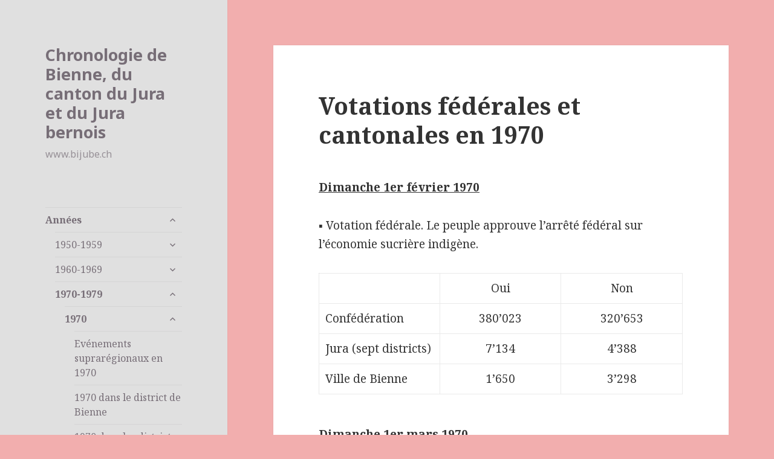

--- FILE ---
content_type: text/html; charset=UTF-8
request_url: https://www.bijube.ch/votations-federales-et-cantonales-en-1970/
body_size: 18497
content:
<!DOCTYPE html>
<html lang="fr-FR" class="no-js">
<head>
	<meta charset="UTF-8">
	<meta name="viewport" content="width=device-width">
	<link rel="profile" href="https://gmpg.org/xfn/11">
	<link rel="pingback" href="https://www.bijube.ch/xmlrpc.php">
	<!--[if lt IE 9]>
	<script src="https://www.bijube.ch/wp-content/themes/twentyfifteen/js/html5.js?ver=3.7.0"></script>
	<![endif]-->
	<script>(function(html){html.className = html.className.replace(/\bno-js\b/,'js')})(document.documentElement);</script>
<title>Votations fédérales et cantonales en 1970 &#8211; Chronologie de Bienne, du canton du Jura et du Jura bernois</title>
<meta name='robots' content='max-image-preview:large' />
<link rel='dns-prefetch' href='//fonts.googleapis.com' />
<link href='https://fonts.gstatic.com' crossorigin rel='preconnect' />
<link rel="alternate" type="application/rss+xml" title="Chronologie de Bienne, du canton du Jura et du Jura bernois &raquo; Flux" href="https://www.bijube.ch/feed/" />
<link rel="alternate" type="application/rss+xml" title="Chronologie de Bienne, du canton du Jura et du Jura bernois &raquo; Flux des commentaires" href="https://www.bijube.ch/comments/feed/" />
<link rel="alternate" title="oEmbed (JSON)" type="application/json+oembed" href="https://www.bijube.ch/wp-json/oembed/1.0/embed?url=https%3A%2F%2Fwww.bijube.ch%2Fvotations-federales-et-cantonales-en-1970%2F" />
<link rel="alternate" title="oEmbed (XML)" type="text/xml+oembed" href="https://www.bijube.ch/wp-json/oembed/1.0/embed?url=https%3A%2F%2Fwww.bijube.ch%2Fvotations-federales-et-cantonales-en-1970%2F&#038;format=xml" />
<style id='wp-img-auto-sizes-contain-inline-css'>
img:is([sizes=auto i],[sizes^="auto," i]){contain-intrinsic-size:3000px 1500px}
/*# sourceURL=wp-img-auto-sizes-contain-inline-css */
</style>
<style id='wp-emoji-styles-inline-css'>

	img.wp-smiley, img.emoji {
		display: inline !important;
		border: none !important;
		box-shadow: none !important;
		height: 1em !important;
		width: 1em !important;
		margin: 0 0.07em !important;
		vertical-align: -0.1em !important;
		background: none !important;
		padding: 0 !important;
	}
/*# sourceURL=wp-emoji-styles-inline-css */
</style>
<style id='wp-block-library-inline-css'>
:root{--wp-block-synced-color:#7a00df;--wp-block-synced-color--rgb:122,0,223;--wp-bound-block-color:var(--wp-block-synced-color);--wp-editor-canvas-background:#ddd;--wp-admin-theme-color:#007cba;--wp-admin-theme-color--rgb:0,124,186;--wp-admin-theme-color-darker-10:#006ba1;--wp-admin-theme-color-darker-10--rgb:0,107,160.5;--wp-admin-theme-color-darker-20:#005a87;--wp-admin-theme-color-darker-20--rgb:0,90,135;--wp-admin-border-width-focus:2px}@media (min-resolution:192dpi){:root{--wp-admin-border-width-focus:1.5px}}.wp-element-button{cursor:pointer}:root .has-very-light-gray-background-color{background-color:#eee}:root .has-very-dark-gray-background-color{background-color:#313131}:root .has-very-light-gray-color{color:#eee}:root .has-very-dark-gray-color{color:#313131}:root .has-vivid-green-cyan-to-vivid-cyan-blue-gradient-background{background:linear-gradient(135deg,#00d084,#0693e3)}:root .has-purple-crush-gradient-background{background:linear-gradient(135deg,#34e2e4,#4721fb 50%,#ab1dfe)}:root .has-hazy-dawn-gradient-background{background:linear-gradient(135deg,#faaca8,#dad0ec)}:root .has-subdued-olive-gradient-background{background:linear-gradient(135deg,#fafae1,#67a671)}:root .has-atomic-cream-gradient-background{background:linear-gradient(135deg,#fdd79a,#004a59)}:root .has-nightshade-gradient-background{background:linear-gradient(135deg,#330968,#31cdcf)}:root .has-midnight-gradient-background{background:linear-gradient(135deg,#020381,#2874fc)}:root{--wp--preset--font-size--normal:16px;--wp--preset--font-size--huge:42px}.has-regular-font-size{font-size:1em}.has-larger-font-size{font-size:2.625em}.has-normal-font-size{font-size:var(--wp--preset--font-size--normal)}.has-huge-font-size{font-size:var(--wp--preset--font-size--huge)}.has-text-align-center{text-align:center}.has-text-align-left{text-align:left}.has-text-align-right{text-align:right}.has-fit-text{white-space:nowrap!important}#end-resizable-editor-section{display:none}.aligncenter{clear:both}.items-justified-left{justify-content:flex-start}.items-justified-center{justify-content:center}.items-justified-right{justify-content:flex-end}.items-justified-space-between{justify-content:space-between}.screen-reader-text{border:0;clip-path:inset(50%);height:1px;margin:-1px;overflow:hidden;padding:0;position:absolute;width:1px;word-wrap:normal!important}.screen-reader-text:focus{background-color:#ddd;clip-path:none;color:#444;display:block;font-size:1em;height:auto;left:5px;line-height:normal;padding:15px 23px 14px;text-decoration:none;top:5px;width:auto;z-index:100000}html :where(.has-border-color){border-style:solid}html :where([style*=border-top-color]){border-top-style:solid}html :where([style*=border-right-color]){border-right-style:solid}html :where([style*=border-bottom-color]){border-bottom-style:solid}html :where([style*=border-left-color]){border-left-style:solid}html :where([style*=border-width]){border-style:solid}html :where([style*=border-top-width]){border-top-style:solid}html :where([style*=border-right-width]){border-right-style:solid}html :where([style*=border-bottom-width]){border-bottom-style:solid}html :where([style*=border-left-width]){border-left-style:solid}html :where(img[class*=wp-image-]){height:auto;max-width:100%}:where(figure){margin:0 0 1em}html :where(.is-position-sticky){--wp-admin--admin-bar--position-offset:var(--wp-admin--admin-bar--height,0px)}@media screen and (max-width:600px){html :where(.is-position-sticky){--wp-admin--admin-bar--position-offset:0px}}

/*# sourceURL=wp-block-library-inline-css */
</style><style id='wp-block-paragraph-inline-css'>
.is-small-text{font-size:.875em}.is-regular-text{font-size:1em}.is-large-text{font-size:2.25em}.is-larger-text{font-size:3em}.has-drop-cap:not(:focus):first-letter{float:left;font-size:8.4em;font-style:normal;font-weight:100;line-height:.68;margin:.05em .1em 0 0;text-transform:uppercase}body.rtl .has-drop-cap:not(:focus):first-letter{float:none;margin-left:.1em}p.has-drop-cap.has-background{overflow:hidden}:root :where(p.has-background){padding:1.25em 2.375em}:where(p.has-text-color:not(.has-link-color)) a{color:inherit}p.has-text-align-left[style*="writing-mode:vertical-lr"],p.has-text-align-right[style*="writing-mode:vertical-rl"]{rotate:180deg}
/*# sourceURL=https://www.bijube.ch/wp-includes/blocks/paragraph/style.min.css */
</style>
<style id='wp-block-table-inline-css'>
.wp-block-table{overflow-x:auto}.wp-block-table table{border-collapse:collapse;width:100%}.wp-block-table thead{border-bottom:3px solid}.wp-block-table tfoot{border-top:3px solid}.wp-block-table td,.wp-block-table th{border:1px solid;padding:.5em}.wp-block-table .has-fixed-layout{table-layout:fixed;width:100%}.wp-block-table .has-fixed-layout td,.wp-block-table .has-fixed-layout th{word-break:break-word}.wp-block-table.aligncenter,.wp-block-table.alignleft,.wp-block-table.alignright{display:table;width:auto}.wp-block-table.aligncenter td,.wp-block-table.aligncenter th,.wp-block-table.alignleft td,.wp-block-table.alignleft th,.wp-block-table.alignright td,.wp-block-table.alignright th{word-break:break-word}.wp-block-table .has-subtle-light-gray-background-color{background-color:#f3f4f5}.wp-block-table .has-subtle-pale-green-background-color{background-color:#e9fbe5}.wp-block-table .has-subtle-pale-blue-background-color{background-color:#e7f5fe}.wp-block-table .has-subtle-pale-pink-background-color{background-color:#fcf0ef}.wp-block-table.is-style-stripes{background-color:initial;border-collapse:inherit;border-spacing:0}.wp-block-table.is-style-stripes tbody tr:nth-child(odd){background-color:#f0f0f0}.wp-block-table.is-style-stripes.has-subtle-light-gray-background-color tbody tr:nth-child(odd){background-color:#f3f4f5}.wp-block-table.is-style-stripes.has-subtle-pale-green-background-color tbody tr:nth-child(odd){background-color:#e9fbe5}.wp-block-table.is-style-stripes.has-subtle-pale-blue-background-color tbody tr:nth-child(odd){background-color:#e7f5fe}.wp-block-table.is-style-stripes.has-subtle-pale-pink-background-color tbody tr:nth-child(odd){background-color:#fcf0ef}.wp-block-table.is-style-stripes td,.wp-block-table.is-style-stripes th{border-color:#0000}.wp-block-table.is-style-stripes{border-bottom:1px solid #f0f0f0}.wp-block-table .has-border-color td,.wp-block-table .has-border-color th,.wp-block-table .has-border-color tr,.wp-block-table .has-border-color>*{border-color:inherit}.wp-block-table table[style*=border-top-color] tr:first-child,.wp-block-table table[style*=border-top-color] tr:first-child td,.wp-block-table table[style*=border-top-color] tr:first-child th,.wp-block-table table[style*=border-top-color]>*,.wp-block-table table[style*=border-top-color]>* td,.wp-block-table table[style*=border-top-color]>* th{border-top-color:inherit}.wp-block-table table[style*=border-top-color] tr:not(:first-child){border-top-color:initial}.wp-block-table table[style*=border-right-color] td:last-child,.wp-block-table table[style*=border-right-color] th,.wp-block-table table[style*=border-right-color] tr,.wp-block-table table[style*=border-right-color]>*{border-right-color:inherit}.wp-block-table table[style*=border-bottom-color] tr:last-child,.wp-block-table table[style*=border-bottom-color] tr:last-child td,.wp-block-table table[style*=border-bottom-color] tr:last-child th,.wp-block-table table[style*=border-bottom-color]>*,.wp-block-table table[style*=border-bottom-color]>* td,.wp-block-table table[style*=border-bottom-color]>* th{border-bottom-color:inherit}.wp-block-table table[style*=border-bottom-color] tr:not(:last-child){border-bottom-color:initial}.wp-block-table table[style*=border-left-color] td:first-child,.wp-block-table table[style*=border-left-color] th,.wp-block-table table[style*=border-left-color] tr,.wp-block-table table[style*=border-left-color]>*{border-left-color:inherit}.wp-block-table table[style*=border-style] td,.wp-block-table table[style*=border-style] th,.wp-block-table table[style*=border-style] tr,.wp-block-table table[style*=border-style]>*{border-style:inherit}.wp-block-table table[style*=border-width] td,.wp-block-table table[style*=border-width] th,.wp-block-table table[style*=border-width] tr,.wp-block-table table[style*=border-width]>*{border-style:inherit;border-width:inherit}
/*# sourceURL=https://www.bijube.ch/wp-includes/blocks/table/style.min.css */
</style>
<style id='wp-block-table-theme-inline-css'>
.wp-block-table{margin:0 0 1em}.wp-block-table td,.wp-block-table th{word-break:normal}.wp-block-table :where(figcaption){color:#555;font-size:13px;text-align:center}.is-dark-theme .wp-block-table :where(figcaption){color:#ffffffa6}
/*# sourceURL=https://www.bijube.ch/wp-includes/blocks/table/theme.min.css */
</style>
<style id='global-styles-inline-css'>
:root{--wp--preset--aspect-ratio--square: 1;--wp--preset--aspect-ratio--4-3: 4/3;--wp--preset--aspect-ratio--3-4: 3/4;--wp--preset--aspect-ratio--3-2: 3/2;--wp--preset--aspect-ratio--2-3: 2/3;--wp--preset--aspect-ratio--16-9: 16/9;--wp--preset--aspect-ratio--9-16: 9/16;--wp--preset--color--black: #000000;--wp--preset--color--cyan-bluish-gray: #abb8c3;--wp--preset--color--white: #fff;--wp--preset--color--pale-pink: #f78da7;--wp--preset--color--vivid-red: #cf2e2e;--wp--preset--color--luminous-vivid-orange: #ff6900;--wp--preset--color--luminous-vivid-amber: #fcb900;--wp--preset--color--light-green-cyan: #7bdcb5;--wp--preset--color--vivid-green-cyan: #00d084;--wp--preset--color--pale-cyan-blue: #8ed1fc;--wp--preset--color--vivid-cyan-blue: #0693e3;--wp--preset--color--vivid-purple: #9b51e0;--wp--preset--color--dark-gray: #111;--wp--preset--color--light-gray: #f1f1f1;--wp--preset--color--yellow: #f4ca16;--wp--preset--color--dark-brown: #352712;--wp--preset--color--medium-pink: #e53b51;--wp--preset--color--light-pink: #ffe5d1;--wp--preset--color--dark-purple: #2e2256;--wp--preset--color--purple: #674970;--wp--preset--color--blue-gray: #22313f;--wp--preset--color--bright-blue: #55c3dc;--wp--preset--color--light-blue: #e9f2f9;--wp--preset--gradient--vivid-cyan-blue-to-vivid-purple: linear-gradient(135deg,rgb(6,147,227) 0%,rgb(155,81,224) 100%);--wp--preset--gradient--light-green-cyan-to-vivid-green-cyan: linear-gradient(135deg,rgb(122,220,180) 0%,rgb(0,208,130) 100%);--wp--preset--gradient--luminous-vivid-amber-to-luminous-vivid-orange: linear-gradient(135deg,rgb(252,185,0) 0%,rgb(255,105,0) 100%);--wp--preset--gradient--luminous-vivid-orange-to-vivid-red: linear-gradient(135deg,rgb(255,105,0) 0%,rgb(207,46,46) 100%);--wp--preset--gradient--very-light-gray-to-cyan-bluish-gray: linear-gradient(135deg,rgb(238,238,238) 0%,rgb(169,184,195) 100%);--wp--preset--gradient--cool-to-warm-spectrum: linear-gradient(135deg,rgb(74,234,220) 0%,rgb(151,120,209) 20%,rgb(207,42,186) 40%,rgb(238,44,130) 60%,rgb(251,105,98) 80%,rgb(254,248,76) 100%);--wp--preset--gradient--blush-light-purple: linear-gradient(135deg,rgb(255,206,236) 0%,rgb(152,150,240) 100%);--wp--preset--gradient--blush-bordeaux: linear-gradient(135deg,rgb(254,205,165) 0%,rgb(254,45,45) 50%,rgb(107,0,62) 100%);--wp--preset--gradient--luminous-dusk: linear-gradient(135deg,rgb(255,203,112) 0%,rgb(199,81,192) 50%,rgb(65,88,208) 100%);--wp--preset--gradient--pale-ocean: linear-gradient(135deg,rgb(255,245,203) 0%,rgb(182,227,212) 50%,rgb(51,167,181) 100%);--wp--preset--gradient--electric-grass: linear-gradient(135deg,rgb(202,248,128) 0%,rgb(113,206,126) 100%);--wp--preset--gradient--midnight: linear-gradient(135deg,rgb(2,3,129) 0%,rgb(40,116,252) 100%);--wp--preset--gradient--dark-gray-gradient-gradient: linear-gradient(90deg, rgba(17,17,17,1) 0%, rgba(42,42,42,1) 100%);--wp--preset--gradient--light-gray-gradient: linear-gradient(90deg, rgba(241,241,241,1) 0%, rgba(215,215,215,1) 100%);--wp--preset--gradient--white-gradient: linear-gradient(90deg, rgba(255,255,255,1) 0%, rgba(230,230,230,1) 100%);--wp--preset--gradient--yellow-gradient: linear-gradient(90deg, rgba(244,202,22,1) 0%, rgba(205,168,10,1) 100%);--wp--preset--gradient--dark-brown-gradient: linear-gradient(90deg, rgba(53,39,18,1) 0%, rgba(91,67,31,1) 100%);--wp--preset--gradient--medium-pink-gradient: linear-gradient(90deg, rgba(229,59,81,1) 0%, rgba(209,28,51,1) 100%);--wp--preset--gradient--light-pink-gradient: linear-gradient(90deg, rgba(255,229,209,1) 0%, rgba(255,200,158,1) 100%);--wp--preset--gradient--dark-purple-gradient: linear-gradient(90deg, rgba(46,34,86,1) 0%, rgba(66,48,123,1) 100%);--wp--preset--gradient--purple-gradient: linear-gradient(90deg, rgba(103,73,112,1) 0%, rgba(131,93,143,1) 100%);--wp--preset--gradient--blue-gray-gradient: linear-gradient(90deg, rgba(34,49,63,1) 0%, rgba(52,75,96,1) 100%);--wp--preset--gradient--bright-blue-gradient: linear-gradient(90deg, rgba(85,195,220,1) 0%, rgba(43,180,211,1) 100%);--wp--preset--gradient--light-blue-gradient: linear-gradient(90deg, rgba(233,242,249,1) 0%, rgba(193,218,238,1) 100%);--wp--preset--font-size--small: 13px;--wp--preset--font-size--medium: 20px;--wp--preset--font-size--large: 36px;--wp--preset--font-size--x-large: 42px;--wp--preset--spacing--20: 0.44rem;--wp--preset--spacing--30: 0.67rem;--wp--preset--spacing--40: 1rem;--wp--preset--spacing--50: 1.5rem;--wp--preset--spacing--60: 2.25rem;--wp--preset--spacing--70: 3.38rem;--wp--preset--spacing--80: 5.06rem;--wp--preset--shadow--natural: 6px 6px 9px rgba(0, 0, 0, 0.2);--wp--preset--shadow--deep: 12px 12px 50px rgba(0, 0, 0, 0.4);--wp--preset--shadow--sharp: 6px 6px 0px rgba(0, 0, 0, 0.2);--wp--preset--shadow--outlined: 6px 6px 0px -3px rgb(255, 255, 255), 6px 6px rgb(0, 0, 0);--wp--preset--shadow--crisp: 6px 6px 0px rgb(0, 0, 0);}:where(.is-layout-flex){gap: 0.5em;}:where(.is-layout-grid){gap: 0.5em;}body .is-layout-flex{display: flex;}.is-layout-flex{flex-wrap: wrap;align-items: center;}.is-layout-flex > :is(*, div){margin: 0;}body .is-layout-grid{display: grid;}.is-layout-grid > :is(*, div){margin: 0;}:where(.wp-block-columns.is-layout-flex){gap: 2em;}:where(.wp-block-columns.is-layout-grid){gap: 2em;}:where(.wp-block-post-template.is-layout-flex){gap: 1.25em;}:where(.wp-block-post-template.is-layout-grid){gap: 1.25em;}.has-black-color{color: var(--wp--preset--color--black) !important;}.has-cyan-bluish-gray-color{color: var(--wp--preset--color--cyan-bluish-gray) !important;}.has-white-color{color: var(--wp--preset--color--white) !important;}.has-pale-pink-color{color: var(--wp--preset--color--pale-pink) !important;}.has-vivid-red-color{color: var(--wp--preset--color--vivid-red) !important;}.has-luminous-vivid-orange-color{color: var(--wp--preset--color--luminous-vivid-orange) !important;}.has-luminous-vivid-amber-color{color: var(--wp--preset--color--luminous-vivid-amber) !important;}.has-light-green-cyan-color{color: var(--wp--preset--color--light-green-cyan) !important;}.has-vivid-green-cyan-color{color: var(--wp--preset--color--vivid-green-cyan) !important;}.has-pale-cyan-blue-color{color: var(--wp--preset--color--pale-cyan-blue) !important;}.has-vivid-cyan-blue-color{color: var(--wp--preset--color--vivid-cyan-blue) !important;}.has-vivid-purple-color{color: var(--wp--preset--color--vivid-purple) !important;}.has-black-background-color{background-color: var(--wp--preset--color--black) !important;}.has-cyan-bluish-gray-background-color{background-color: var(--wp--preset--color--cyan-bluish-gray) !important;}.has-white-background-color{background-color: var(--wp--preset--color--white) !important;}.has-pale-pink-background-color{background-color: var(--wp--preset--color--pale-pink) !important;}.has-vivid-red-background-color{background-color: var(--wp--preset--color--vivid-red) !important;}.has-luminous-vivid-orange-background-color{background-color: var(--wp--preset--color--luminous-vivid-orange) !important;}.has-luminous-vivid-amber-background-color{background-color: var(--wp--preset--color--luminous-vivid-amber) !important;}.has-light-green-cyan-background-color{background-color: var(--wp--preset--color--light-green-cyan) !important;}.has-vivid-green-cyan-background-color{background-color: var(--wp--preset--color--vivid-green-cyan) !important;}.has-pale-cyan-blue-background-color{background-color: var(--wp--preset--color--pale-cyan-blue) !important;}.has-vivid-cyan-blue-background-color{background-color: var(--wp--preset--color--vivid-cyan-blue) !important;}.has-vivid-purple-background-color{background-color: var(--wp--preset--color--vivid-purple) !important;}.has-black-border-color{border-color: var(--wp--preset--color--black) !important;}.has-cyan-bluish-gray-border-color{border-color: var(--wp--preset--color--cyan-bluish-gray) !important;}.has-white-border-color{border-color: var(--wp--preset--color--white) !important;}.has-pale-pink-border-color{border-color: var(--wp--preset--color--pale-pink) !important;}.has-vivid-red-border-color{border-color: var(--wp--preset--color--vivid-red) !important;}.has-luminous-vivid-orange-border-color{border-color: var(--wp--preset--color--luminous-vivid-orange) !important;}.has-luminous-vivid-amber-border-color{border-color: var(--wp--preset--color--luminous-vivid-amber) !important;}.has-light-green-cyan-border-color{border-color: var(--wp--preset--color--light-green-cyan) !important;}.has-vivid-green-cyan-border-color{border-color: var(--wp--preset--color--vivid-green-cyan) !important;}.has-pale-cyan-blue-border-color{border-color: var(--wp--preset--color--pale-cyan-blue) !important;}.has-vivid-cyan-blue-border-color{border-color: var(--wp--preset--color--vivid-cyan-blue) !important;}.has-vivid-purple-border-color{border-color: var(--wp--preset--color--vivid-purple) !important;}.has-vivid-cyan-blue-to-vivid-purple-gradient-background{background: var(--wp--preset--gradient--vivid-cyan-blue-to-vivid-purple) !important;}.has-light-green-cyan-to-vivid-green-cyan-gradient-background{background: var(--wp--preset--gradient--light-green-cyan-to-vivid-green-cyan) !important;}.has-luminous-vivid-amber-to-luminous-vivid-orange-gradient-background{background: var(--wp--preset--gradient--luminous-vivid-amber-to-luminous-vivid-orange) !important;}.has-luminous-vivid-orange-to-vivid-red-gradient-background{background: var(--wp--preset--gradient--luminous-vivid-orange-to-vivid-red) !important;}.has-very-light-gray-to-cyan-bluish-gray-gradient-background{background: var(--wp--preset--gradient--very-light-gray-to-cyan-bluish-gray) !important;}.has-cool-to-warm-spectrum-gradient-background{background: var(--wp--preset--gradient--cool-to-warm-spectrum) !important;}.has-blush-light-purple-gradient-background{background: var(--wp--preset--gradient--blush-light-purple) !important;}.has-blush-bordeaux-gradient-background{background: var(--wp--preset--gradient--blush-bordeaux) !important;}.has-luminous-dusk-gradient-background{background: var(--wp--preset--gradient--luminous-dusk) !important;}.has-pale-ocean-gradient-background{background: var(--wp--preset--gradient--pale-ocean) !important;}.has-electric-grass-gradient-background{background: var(--wp--preset--gradient--electric-grass) !important;}.has-midnight-gradient-background{background: var(--wp--preset--gradient--midnight) !important;}.has-small-font-size{font-size: var(--wp--preset--font-size--small) !important;}.has-medium-font-size{font-size: var(--wp--preset--font-size--medium) !important;}.has-large-font-size{font-size: var(--wp--preset--font-size--large) !important;}.has-x-large-font-size{font-size: var(--wp--preset--font-size--x-large) !important;}
/*# sourceURL=global-styles-inline-css */
</style>

<style id='classic-theme-styles-inline-css'>
/*! This file is auto-generated */
.wp-block-button__link{color:#fff;background-color:#32373c;border-radius:9999px;box-shadow:none;text-decoration:none;padding:calc(.667em + 2px) calc(1.333em + 2px);font-size:1.125em}.wp-block-file__button{background:#32373c;color:#fff;text-decoration:none}
/*# sourceURL=/wp-includes/css/classic-themes.min.css */
</style>
<link rel='stylesheet' id='wpa-css-css' href='https://www.bijube.ch/wp-content/plugins/honeypot/includes/css/wpa.css?ver=2.0.1' media='all' />
<link rel='stylesheet' id='twentyfifteen-fonts-css' href='https://fonts.googleapis.com/css?family=Noto+Sans%3A400italic%2C700italic%2C400%2C700%7CNoto+Serif%3A400italic%2C700italic%2C400%2C700%7CInconsolata%3A400%2C700&#038;subset=latin%2Clatin-ext&#038;display=fallback' media='all' />
<link rel='stylesheet' id='genericons-css' href='https://www.bijube.ch/wp-content/themes/twentyfifteen/genericons/genericons.css?ver=20201026' media='all' />
<link rel='stylesheet' id='twentyfifteen-style-css' href='https://www.bijube.ch/wp-content/themes/twentyfifteen/style.css?ver=20221101' media='all' />
<style id='twentyfifteen-style-inline-css'>

		/* Custom Header Background Color */
		body:before,
		.site-header {
			background-color: #e0e0e0;
		}

		@media screen and (min-width: 59.6875em) {
			.site-header,
			.secondary {
				background-color: transparent;
			}

			.widget button,
			.widget input[type="button"],
			.widget input[type="reset"],
			.widget input[type="submit"],
			.widget_calendar tbody a,
			.widget_calendar tbody a:hover,
			.widget_calendar tbody a:focus {
				color: #e0e0e0;
			}
		}
	

		/* Custom Sidebar Text Color */
		.site-title a,
		.site-description,
		.secondary-toggle:before {
			color: #776e77;
		}

		.site-title a:hover,
		.site-title a:focus {
			color: #776e77; /* Fallback for IE7 and IE8 */
			color: rgba( 119, 110, 119, 0.7);
		}

		.secondary-toggle {
			border-color: #776e77; /* Fallback for IE7 and IE8 */
			border-color: rgba( 119, 110, 119, 0.1);
		}

		.secondary-toggle:hover,
		.secondary-toggle:focus {
			border-color: #776e77; /* Fallback for IE7 and IE8 */
			border-color: rgba( 119, 110, 119, 0.3);
		}

		.site-title a {
			outline-color: #776e77; /* Fallback for IE7 and IE8 */
			outline-color: rgba( 119, 110, 119, 0.3);
		}

		@media screen and (min-width: 59.6875em) {
			.secondary a,
			.dropdown-toggle:after,
			.widget-title,
			.widget blockquote cite,
			.widget blockquote small {
				color: #776e77;
			}

			.widget button,
			.widget input[type="button"],
			.widget input[type="reset"],
			.widget input[type="submit"],
			.widget_calendar tbody a {
				background-color: #776e77;
			}

			.textwidget a {
				border-color: #776e77;
			}

			.secondary a:hover,
			.secondary a:focus,
			.main-navigation .menu-item-description,
			.widget,
			.widget blockquote,
			.widget .wp-caption-text,
			.widget .gallery-caption {
				color: rgba( 119, 110, 119, 0.7);
			}

			.widget button:hover,
			.widget button:focus,
			.widget input[type="button"]:hover,
			.widget input[type="button"]:focus,
			.widget input[type="reset"]:hover,
			.widget input[type="reset"]:focus,
			.widget input[type="submit"]:hover,
			.widget input[type="submit"]:focus,
			.widget_calendar tbody a:hover,
			.widget_calendar tbody a:focus {
				background-color: rgba( 119, 110, 119, 0.7);
			}

			.widget blockquote {
				border-color: rgba( 119, 110, 119, 0.7);
			}

			.main-navigation ul,
			.main-navigation li,
			.secondary-toggle,
			.widget input,
			.widget textarea,
			.widget table,
			.widget th,
			.widget td,
			.widget pre,
			.widget li,
			.widget_categories .children,
			.widget_nav_menu .sub-menu,
			.widget_pages .children,
			.widget abbr[title] {
				border-color: rgba( 119, 110, 119, 0.1);
			}

			.dropdown-toggle:hover,
			.dropdown-toggle:focus,
			.widget hr {
				background-color: rgba( 119, 110, 119, 0.1);
			}

			.widget input:focus,
			.widget textarea:focus {
				border-color: rgba( 119, 110, 119, 0.3);
			}

			.sidebar a:focus,
			.dropdown-toggle:focus {
				outline-color: rgba( 119, 110, 119, 0.3);
			}
		}
	
/*# sourceURL=twentyfifteen-style-inline-css */
</style>
<link rel='stylesheet' id='twentyfifteen-block-style-css' href='https://www.bijube.ch/wp-content/themes/twentyfifteen/css/blocks.css?ver=20220914' media='all' />
<script src="https://www.bijube.ch/wp-includes/js/jquery/jquery.min.js?ver=3.7.1" id="jquery-core-js"></script>
<script src="https://www.bijube.ch/wp-includes/js/jquery/jquery-migrate.min.js?ver=3.4.1" id="jquery-migrate-js"></script>
<link rel="https://api.w.org/" href="https://www.bijube.ch/wp-json/" /><link rel="alternate" title="JSON" type="application/json" href="https://www.bijube.ch/wp-json/wp/v2/pages/495" /><link rel="EditURI" type="application/rsd+xml" title="RSD" href="https://www.bijube.ch/xmlrpc.php?rsd" />
<meta name="generator" content="WordPress 6.9" />
<link rel="canonical" href="https://www.bijube.ch/votations-federales-et-cantonales-en-1970/" />
<link rel='shortlink' href='https://www.bijube.ch/?p=495' />
<style id="custom-background-css">
body.custom-background { background-color: #f2aeae; }
</style>
	</head>

<body class="wp-singular page-template-default page page-id-495 custom-background wp-embed-responsive wp-theme-twentyfifteen">
<div id="page" class="hfeed site">
	<a class="skip-link screen-reader-text" href="#content">Aller au contenu</a>

	<div id="sidebar" class="sidebar">
		<header id="masthead" class="site-header">
			<div class="site-branding">
										<p class="site-title"><a href="https://www.bijube.ch/" rel="home">Chronologie de Bienne, du canton du Jura et du Jura bernois</a></p>
												<p class="site-description">www.bijube.ch</p>
										<button class="secondary-toggle">Menu et widgets</button>
			</div><!-- .site-branding -->
		</header><!-- .site-header -->

			<div id="secondary" class="secondary">

					<nav id="site-navigation" class="main-navigation">
				<div class="menu-annees-container"><ul id="menu-annees" class="nav-menu"><li id="menu-item-66" class="menu-item menu-item-type-taxonomy menu-item-object-category current-menu-ancestor menu-item-has-children menu-item-66"><a href="https://www.bijube.ch/category/1950-1959/1950/">Années</a>
<ul class="sub-menu">
	<li id="menu-item-69" class="menu-item menu-item-type-taxonomy menu-item-object-category menu-item-has-children menu-item-69"><a href="https://www.bijube.ch/category/1950-1959/1950/bienne/">1950-1959</a>
	<ul class="sub-menu">
		<li id="menu-item-78" class="menu-item menu-item-type-taxonomy menu-item-object-category menu-item-has-children menu-item-78"><a href="https://www.bijube.ch/category/1950-1959/1950/">1950</a>
		<ul class="sub-menu">
			<li id="menu-item-96" class="menu-item menu-item-type-post_type menu-item-object-post menu-item-96"><a href="https://www.bijube.ch/evenements-supraregionaux-en-1950/">Evénements suprarégionaux en 1950</a></li>
			<li id="menu-item-92" class="menu-item menu-item-type-post_type menu-item-object-page menu-item-92"><a href="https://www.bijube.ch/1950-dans-le-district-de-bienne/">1950 dans le district de Bienne</a></li>
			<li id="menu-item-85" class="menu-item menu-item-type-post_type menu-item-object-page menu-item-85"><a href="https://www.bijube.ch/1950-dans-les-districts-de-delemont-de-porrentruy-et-des-franches-montagnes/">1950 dans les districts de Delémont, de Porrentruy et des Franches-Montagnes</a></li>
			<li id="menu-item-99" class="menu-item menu-item-type-post_type menu-item-object-page menu-item-99"><a href="https://www.bijube.ch/1950-dans-les-districts-de-courtelary-moutier-et-la-neuveville/">1950 dans les districts de Courtelary, Moutier et La Neuveville</a></li>
			<li id="menu-item-233" class="menu-item menu-item-type-post_type menu-item-object-page menu-item-233"><a href="https://www.bijube.ch/votations-federales-et-cantonales-en-1950/">Votations fédérales et cantonales en 1950</a></li>
			<li id="menu-item-239" class="menu-item menu-item-type-post_type menu-item-object-page menu-item-239"><a href="https://www.bijube.ch/elections-cantonales-en-1950/">Elections cantonales en 1950</a></li>
		</ul>
</li>
		<li id="menu-item-84" class="menu-item menu-item-type-taxonomy menu-item-object-category menu-item-has-children menu-item-84"><a href="https://www.bijube.ch/category/1950-1959/1951/">1951</a>
		<ul class="sub-menu">
			<li id="menu-item-112" class="menu-item menu-item-type-post_type menu-item-object-page menu-item-112"><a href="https://www.bijube.ch/evenements-supraregionaux-en-1951/">Evénements suprarégionaux en 1951</a></li>
			<li id="menu-item-226" class="menu-item menu-item-type-post_type menu-item-object-page menu-item-226"><a href="https://www.bijube.ch/1951-dans-le-district-de-bienne/">1951 dans le district de Bienne</a></li>
			<li id="menu-item-240" class="menu-item menu-item-type-post_type menu-item-object-page menu-item-240"><a href="https://www.bijube.ch/1951-dans-les-districts-de-courtelary-de-moutier-et-de-la-neuveville/">1951 dans les districts de Courtelary, de Moutier et de La Neuveville</a></li>
			<li id="menu-item-241" class="menu-item menu-item-type-post_type menu-item-object-page menu-item-241"><a href="https://www.bijube.ch/1951-dans-les-districts-de-delemont-de-porrentruy-et-des-franches-montagnes/">1951 dans les districts de Delémont, de Porrentruy et des Franches-Montagnes</a></li>
			<li id="menu-item-236" class="menu-item menu-item-type-post_type menu-item-object-page menu-item-236"><a href="https://www.bijube.ch/votations-federales-et-cantonales-en-1951/">Votations fédérales et cantonales en 1951</a></li>
		</ul>
</li>
		<li id="menu-item-101" class="menu-item menu-item-type-taxonomy menu-item-object-category menu-item-has-children menu-item-101"><a href="https://www.bijube.ch/category/1950-1959/1952/">1952</a>
		<ul class="sub-menu">
			<li id="menu-item-248" class="menu-item menu-item-type-post_type menu-item-object-page menu-item-248"><a href="https://www.bijube.ch/evenements-supraregionaux-en-1952/">Evénements suprarégionaux en 1952</a></li>
			<li id="menu-item-251" class="menu-item menu-item-type-post_type menu-item-object-page menu-item-251"><a href="https://www.bijube.ch/1952-dans-le-district-de-bienne/">1952 dans le district de Bienne</a></li>
			<li id="menu-item-250" class="menu-item menu-item-type-post_type menu-item-object-page menu-item-250"><a href="https://www.bijube.ch/1952-dans-les-districts-de-courtelary-de-moutier-et-de-la-neuveville/">1952 dans les districts de Courtelary, de Moutier et de La Neuveville</a></li>
			<li id="menu-item-249" class="menu-item menu-item-type-post_type menu-item-object-page menu-item-249"><a href="https://www.bijube.ch/1952-dans-les-districts-de-delemont-de-porrentruy-et-des-franches-montagnes/">1952 dans les districts de Delémont, de Porrentruy et des Franches-Montagnes</a></li>
			<li id="menu-item-244" class="menu-item menu-item-type-post_type menu-item-object-page menu-item-244"><a href="https://www.bijube.ch/votations-federales-et-cantonales-en-1952/">Votations fédérales et cantonales en 1952</a></li>
			<li id="menu-item-247" class="menu-item menu-item-type-post_type menu-item-object-page menu-item-247"><a href="https://www.bijube.ch/elections-cantonales-en-1952/">Elections cantonales en 1952</a></li>
		</ul>
</li>
		<li id="menu-item-102" class="menu-item menu-item-type-taxonomy menu-item-object-category menu-item-has-children menu-item-102"><a href="https://www.bijube.ch/category/1950-1959/1953/">1953</a>
		<ul class="sub-menu">
			<li id="menu-item-255" class="menu-item menu-item-type-post_type menu-item-object-page menu-item-255"><a href="https://www.bijube.ch/evenements-supraregionaux-en-1953/">Evénements suprarégionaux en 1953</a></li>
			<li id="menu-item-258" class="menu-item menu-item-type-post_type menu-item-object-page menu-item-258"><a href="https://www.bijube.ch/1953-dans-le-district-de-bienne/">1953 dans le district de Bienne</a></li>
			<li id="menu-item-257" class="menu-item menu-item-type-post_type menu-item-object-page menu-item-257"><a href="https://www.bijube.ch/1953-dans-les-districts-de-courtelary-de-moutier-et-de-la-neuveville/">1953 dans les districts de Courtelary, de Moutier et de La Neuveville</a></li>
			<li id="menu-item-256" class="menu-item menu-item-type-post_type menu-item-object-page menu-item-256"><a href="https://www.bijube.ch/1953-dans-les-districts-de-delemont-de-porrentruy-et-des-franches-montagnes/">1953 dans les districts de Delémont, de Porrentruy et des Franches-Montagnes</a></li>
			<li id="menu-item-254" class="menu-item menu-item-type-post_type menu-item-object-page menu-item-254"><a href="https://www.bijube.ch/votations-federales-et-cantonales-en-1953/">Votations fédérales et cantonales en 1953</a></li>
		</ul>
</li>
		<li id="menu-item-104" class="menu-item menu-item-type-taxonomy menu-item-object-category menu-item-has-children menu-item-104"><a href="https://www.bijube.ch/category/1950-1959/1954/">1954</a>
		<ul class="sub-menu">
			<li id="menu-item-265" class="menu-item menu-item-type-post_type menu-item-object-page menu-item-265"><a href="https://www.bijube.ch/evenements-supraregionaux-en-1954/">Evénements suprarégionaux en 1954</a></li>
			<li id="menu-item-268" class="menu-item menu-item-type-post_type menu-item-object-page menu-item-268"><a href="https://www.bijube.ch/1954-dans-le-district-de-bienne/">1954 dans le district de Bienne</a></li>
			<li id="menu-item-267" class="menu-item menu-item-type-post_type menu-item-object-page menu-item-267"><a href="https://www.bijube.ch/157-2/">1954 dans les districts de Courtelary, de Moutier et de La Neuveville</a></li>
			<li id="menu-item-266" class="menu-item menu-item-type-post_type menu-item-object-page menu-item-266"><a href="https://www.bijube.ch/1954-dans-les-districts-de-delemont-de-porrentruy-et-des-franches-montagnes/">1954 dans les districts de Delémont, de Porrentruy et des Franches-Montagnes</a></li>
			<li id="menu-item-261" class="menu-item menu-item-type-post_type menu-item-object-page menu-item-261"><a href="https://www.bijube.ch/votations-federales-et-cantonales-en-1954/">Votations fédérales et cantonales en 1954</a></li>
			<li id="menu-item-264" class="menu-item menu-item-type-post_type menu-item-object-page menu-item-264"><a href="https://www.bijube.ch/elections-cantonales-en-1954/">Elections cantonales en 1954</a></li>
		</ul>
</li>
		<li id="menu-item-105" class="menu-item menu-item-type-taxonomy menu-item-object-category menu-item-has-children menu-item-105"><a href="https://www.bijube.ch/category/1950-1959/1955/">1955</a>
		<ul class="sub-menu">
			<li id="menu-item-272" class="menu-item menu-item-type-post_type menu-item-object-page menu-item-272"><a href="https://www.bijube.ch/evenements-supraregionaux-en-1955/">Evénements suprarégionaux en 1955</a></li>
			<li id="menu-item-275" class="menu-item menu-item-type-post_type menu-item-object-page menu-item-275"><a href="https://www.bijube.ch/1955-dans-le-district-de-bienne/">1955 dans le district de Bienne</a></li>
			<li id="menu-item-274" class="menu-item menu-item-type-post_type menu-item-object-page menu-item-274"><a href="https://www.bijube.ch/1955-dans-les-districts-de-courtelary-de-moutier-et-de-la-neuveville/">1955 dans les districts de Courtelary, de Moutier et de La Neuveville</a></li>
			<li id="menu-item-273" class="menu-item menu-item-type-post_type menu-item-object-page menu-item-273"><a href="https://www.bijube.ch/1955-dans-les-districts-de-delemont-de-porrentruy-et-des-franches-montagnes/">1955 dans les districts de Delémont, de Porrentruy et des Franches-Montagnes</a></li>
			<li id="menu-item-271" class="menu-item menu-item-type-post_type menu-item-object-page menu-item-271"><a href="https://www.bijube.ch/votations-federales-et-cantonales-en-1955/">Votations fédérales et cantonales en 1955</a></li>
		</ul>
</li>
		<li id="menu-item-106" class="menu-item menu-item-type-taxonomy menu-item-object-category menu-item-has-children menu-item-106"><a href="https://www.bijube.ch/category/1950-1959/1956/">1956</a>
		<ul class="sub-menu">
			<li id="menu-item-279" class="menu-item menu-item-type-post_type menu-item-object-page menu-item-279"><a href="https://www.bijube.ch/evenements-supraregionaux-en-1956/">Evénements suprarégionaux en 1956</a></li>
			<li id="menu-item-282" class="menu-item menu-item-type-post_type menu-item-object-page menu-item-282"><a href="https://www.bijube.ch/1956-dans-le-district-de-bienne/">1956 dans le district de Bienne</a></li>
			<li id="menu-item-281" class="menu-item menu-item-type-post_type menu-item-object-page menu-item-281"><a href="https://www.bijube.ch/1956-dans-les-districts-de-courtelary-de-moutier-et-de-la-neuveville/">1956 dans les districts de Courtelary, de Moutier et de La Neuveville</a></li>
			<li id="menu-item-280" class="menu-item menu-item-type-post_type menu-item-object-page menu-item-280"><a href="https://www.bijube.ch/1956-dans-les-districts-de-delemont-de-porrentruy-et-des-franches-montagnes/">1956 dans les districts de Delémont, de Porrentruy et des Franches-Montagnes</a></li>
			<li id="menu-item-278" class="menu-item menu-item-type-post_type menu-item-object-page menu-item-278"><a href="https://www.bijube.ch/votations-federales-et-cantonales-en-1956/">Votations fédérales et cantonales en 1956</a></li>
		</ul>
</li>
		<li id="menu-item-107" class="menu-item menu-item-type-taxonomy menu-item-object-category menu-item-has-children menu-item-107"><a href="https://www.bijube.ch/category/1950-1959/1957/">1957</a>
		<ul class="sub-menu">
			<li id="menu-item-286" class="menu-item menu-item-type-post_type menu-item-object-page menu-item-286"><a href="https://www.bijube.ch/evenements-supraregionaux-en-1957/">Evénements suprarégionaux en 1957</a></li>
			<li id="menu-item-289" class="menu-item menu-item-type-post_type menu-item-object-page menu-item-289"><a href="https://www.bijube.ch/1957-dans-le-district-de-bienne/">1957 dans le district de Bienne</a></li>
			<li id="menu-item-288" class="menu-item menu-item-type-post_type menu-item-object-page menu-item-288"><a href="https://www.bijube.ch/1957-dans-les-districts-de-courtelary-de-moutier-et-de-la-neuveville/">1957 dans les districts de Courtelary, de Moutier et de La Neuveville</a></li>
			<li id="menu-item-287" class="menu-item menu-item-type-post_type menu-item-object-page menu-item-287"><a href="https://www.bijube.ch/1957-dans-les-districts-de-delemont-de-porrentruy-et-des-franches-montagnes/">1957 dans les districts de Delémont, de Porrentruy et des Franches-Montagnes</a></li>
			<li id="menu-item-285" class="menu-item menu-item-type-post_type menu-item-object-page menu-item-285"><a href="https://www.bijube.ch/votations-federales-et-cantonales-en-1957/">Votations fédérales et cantonales en 1957</a></li>
		</ul>
</li>
		<li id="menu-item-108" class="menu-item menu-item-type-taxonomy menu-item-object-category menu-item-has-children menu-item-108"><a href="https://www.bijube.ch/category/1950-1959/1958/">1958</a>
		<ul class="sub-menu">
			<li id="menu-item-293" class="menu-item menu-item-type-post_type menu-item-object-page menu-item-293"><a href="https://www.bijube.ch/evenements-supraregionaux-en-1958/">Evénements suprarégionaux en 1958</a></li>
			<li id="menu-item-296" class="menu-item menu-item-type-post_type menu-item-object-page menu-item-296"><a href="https://www.bijube.ch/1958-dans-le-district-de-bienne/">1958 dans le district de Bienne</a></li>
			<li id="menu-item-295" class="menu-item menu-item-type-post_type menu-item-object-page menu-item-295"><a href="https://www.bijube.ch/1958-dans-les-districts-de-courtelary-de-moutier-et-de-la-neuveville/">1958 dans les districts de Courtelary, de Moutier et de La Neuveville</a></li>
			<li id="menu-item-294" class="menu-item menu-item-type-post_type menu-item-object-page menu-item-294"><a href="https://www.bijube.ch/1958-dans-les-districts-de-delemont-de-porrentruy-et-des-franches-montagnes/">1958 dans les districts de Delémont, de Porrentruy et des Franches-Montagnes</a></li>
			<li id="menu-item-292" class="menu-item menu-item-type-post_type menu-item-object-page menu-item-292"><a href="https://www.bijube.ch/votations-federales-et-cantonales-en-1958/">Votations fédérales et cantonales en 1958</a></li>
			<li id="menu-item-299" class="menu-item menu-item-type-post_type menu-item-object-page menu-item-299"><a href="https://www.bijube.ch/elections-cantonales-en-1958/">Elections cantonales en 1958</a></li>
		</ul>
</li>
		<li id="menu-item-103" class="menu-item menu-item-type-taxonomy menu-item-object-category menu-item-has-children menu-item-103"><a href="https://www.bijube.ch/category/1950-1959/1959/">1959</a>
		<ul class="sub-menu">
			<li id="menu-item-303" class="menu-item menu-item-type-post_type menu-item-object-page menu-item-303"><a href="https://www.bijube.ch/evenements-supraregionaux-en-1959/">Evénements suprarégionaux en 1959</a></li>
			<li id="menu-item-306" class="menu-item menu-item-type-post_type menu-item-object-page menu-item-306"><a href="https://www.bijube.ch/1959-dans-le-district-de-bienne/">1959 dans le district de Bienne</a></li>
			<li id="menu-item-305" class="menu-item menu-item-type-post_type menu-item-object-page menu-item-305"><a href="https://www.bijube.ch/1959-dans-les-districts-de-courtelary-de-moutier-et-de-la-neuveville/">1959 dans les districts de Courtelary, de Moutier et de La Neuveville</a></li>
			<li id="menu-item-304" class="menu-item menu-item-type-post_type menu-item-object-page menu-item-304"><a href="https://www.bijube.ch/1959-dans-les-districts-de-delemont-de-porrentruy-et-des-franches-montagnes/">1959 dans les districts de Delémont, de Porrentruy et des Franches-Montagnes</a></li>
			<li id="menu-item-302" class="menu-item menu-item-type-post_type menu-item-object-page menu-item-302"><a href="https://www.bijube.ch/votations-federales-et-cantonales-en-1959/">Votations fédérales et cantonales en 1959</a></li>
		</ul>
</li>
	</ul>
</li>
	<li id="menu-item-73" class="menu-item menu-item-type-taxonomy menu-item-object-category menu-item-has-children menu-item-73"><a href="https://www.bijube.ch/category/1960-1969/">1960-1969</a>
	<ul class="sub-menu">
		<li id="menu-item-225" class="menu-item menu-item-type-taxonomy menu-item-object-category menu-item-has-children menu-item-225"><a href="https://www.bijube.ch/category/1960/">1960</a>
		<ul class="sub-menu">
			<li id="menu-item-309" class="menu-item menu-item-type-post_type menu-item-object-page menu-item-309"><a href="https://www.bijube.ch/evenements-supraregionaux-en-1960/">Evénements suprarégionaux en 1960</a></li>
			<li id="menu-item-311" class="menu-item menu-item-type-post_type menu-item-object-page menu-item-311"><a href="https://www.bijube.ch/1960-a-bienne/">1960 dans le district de Bienne</a></li>
			<li id="menu-item-314" class="menu-item menu-item-type-post_type menu-item-object-page menu-item-314"><a href="https://www.bijube.ch/1960-dans-les-districts-de-courtelary-de-moutier-et-de-la-neuveville/">1960 dans les districts de Courtelary, de Moutier et de La Neuveville</a></li>
			<li id="menu-item-317" class="menu-item menu-item-type-post_type menu-item-object-page menu-item-317"><a href="https://www.bijube.ch/1960-dans-les-districts-de-delemont-de-porrentruy-et-des-franches-montagnes/">1960 dans les districts de Delémont, de Porrentruy et des Franches-Montagnes</a></li>
			<li id="menu-item-323" class="menu-item menu-item-type-post_type menu-item-object-page menu-item-323"><a href="https://www.bijube.ch/votations-federales-et-cantonales-en-1960/">Votations fédérales et cantonales en 1960</a></li>
			<li id="menu-item-320" class="menu-item menu-item-type-post_type menu-item-object-page menu-item-320"><a href="https://www.bijube.ch/elections-cantonales-en-1960/">Elections cantonales en 1960</a></li>
		</ul>
</li>
		<li id="menu-item-116" class="menu-item menu-item-type-taxonomy menu-item-object-category menu-item-has-children menu-item-116"><a href="https://www.bijube.ch/category/1961/">1961</a>
		<ul class="sub-menu">
			<li id="menu-item-327" class="menu-item menu-item-type-post_type menu-item-object-page menu-item-327"><a href="https://www.bijube.ch/evenements-supraregionaux-en-1961/">Evénements suprarégionaux en 1961</a></li>
			<li id="menu-item-330" class="menu-item menu-item-type-post_type menu-item-object-page menu-item-330"><a href="https://www.bijube.ch/1961-dans-le-district-de-bienne/">1961 dans le district de Bienne</a></li>
			<li id="menu-item-333" class="menu-item menu-item-type-post_type menu-item-object-page menu-item-333"><a href="https://www.bijube.ch/1961-dans-les-districts-de-courtelary-de-moutier-et-de-la-neuveville/">1961 dans les districts de Courtelary, de Moutier et de La Neuveville</a></li>
			<li id="menu-item-336" class="menu-item menu-item-type-post_type menu-item-object-page menu-item-336"><a href="https://www.bijube.ch/1961-dans-les-districts-de-delemont-de-porrentruy-et-des-franches-montagnes/">1961 dans les districts de Delémont, de Porrentruy et des Franches-Montagnes</a></li>
			<li id="menu-item-339" class="menu-item menu-item-type-post_type menu-item-object-page menu-item-339"><a href="https://www.bijube.ch/votations-federales-et-cantonales-en-1961/">Votations fédérales et cantonales en 1961</a></li>
		</ul>
</li>
		<li id="menu-item-117" class="menu-item menu-item-type-taxonomy menu-item-object-category menu-item-has-children menu-item-117"><a href="https://www.bijube.ch/category/1962/">1962</a>
		<ul class="sub-menu">
			<li id="menu-item-342" class="menu-item menu-item-type-post_type menu-item-object-page menu-item-342"><a href="https://www.bijube.ch/evenements-supraregionaux-en-1962/">Evénements suprarégionaux en 1962</a></li>
			<li id="menu-item-345" class="menu-item menu-item-type-post_type menu-item-object-page menu-item-345"><a href="https://www.bijube.ch/1962-dans-le-district-de-bienne/">1962 dans le district de Bienne</a></li>
			<li id="menu-item-348" class="menu-item menu-item-type-post_type menu-item-object-page menu-item-348"><a href="https://www.bijube.ch/1962-dans-les-districts-de-courtelary-de-moutier-et-de-la-neuveville/">1962 dans les districts de Courtelary, de Moutier et de La Neuveville</a></li>
			<li id="menu-item-351" class="menu-item menu-item-type-post_type menu-item-object-page menu-item-351"><a href="https://www.bijube.ch/1962-dans-les-districts-de-delemont-de-porrentruy-et-des-franches-montagnes/">1962 dans les districts de Delémont, de Porrentruy et des Franches-Montagnes</a></li>
			<li id="menu-item-354" class="menu-item menu-item-type-post_type menu-item-object-page menu-item-354"><a href="https://www.bijube.ch/votations-federales-et-cantonales-en-1962/">Votations fédérales et cantonales en 1962</a></li>
			<li id="menu-item-357" class="menu-item menu-item-type-post_type menu-item-object-page menu-item-357"><a href="https://www.bijube.ch/elections-cantonales-en-1962/">Elections cantonales en 1962</a></li>
		</ul>
</li>
		<li id="menu-item-359" class="menu-item menu-item-type-taxonomy menu-item-object-category menu-item-has-children menu-item-359"><a href="https://www.bijube.ch/category/1963/">1963</a>
		<ul class="sub-menu">
			<li id="menu-item-361" class="menu-item menu-item-type-post_type menu-item-object-page menu-item-361"><a href="https://www.bijube.ch/evenements-supraregionaux-en-1963/">Evénements suprarégionaux en 1963</a></li>
			<li id="menu-item-364" class="menu-item menu-item-type-post_type menu-item-object-page menu-item-364"><a href="https://www.bijube.ch/1963-dans-le-district-de-bienne/">1963 dans le district de Bienne</a></li>
			<li id="menu-item-367" class="menu-item menu-item-type-post_type menu-item-object-page menu-item-367"><a href="https://www.bijube.ch/1963-dans-les-districts-de-courtelary-de-moutier-et-de-la-neuveville/">1963 dans les districts de Courtelary, de Moutier et de La Neuveville</a></li>
			<li id="menu-item-370" class="menu-item menu-item-type-post_type menu-item-object-page menu-item-370"><a href="https://www.bijube.ch/1963-dans-les-districts-de-delemont-de-porrentruy-et-des-franches-montagnes/">1963 dans les districts de Delémont, de Porrentruy et des Franches-Montagnes</a></li>
			<li id="menu-item-373" class="menu-item menu-item-type-post_type menu-item-object-page menu-item-373"><a href="https://www.bijube.ch/votations-federales-et-cantonales-en-1963/">Votations fédérales et cantonales en 1963</a></li>
		</ul>
</li>
		<li id="menu-item-375" class="menu-item menu-item-type-taxonomy menu-item-object-category menu-item-has-children menu-item-375"><a href="https://www.bijube.ch/category/1964/">1964</a>
		<ul class="sub-menu">
			<li id="menu-item-377" class="menu-item menu-item-type-post_type menu-item-object-page menu-item-377"><a href="https://www.bijube.ch/evenements-supraregionaux-en-1964/">Evénements suprarégionaux en 1964</a></li>
			<li id="menu-item-380" class="menu-item menu-item-type-post_type menu-item-object-page menu-item-380"><a href="https://www.bijube.ch/1964-dans-le-district-de-bienne/">1964 dans le district de Bienne</a></li>
			<li id="menu-item-383" class="menu-item menu-item-type-post_type menu-item-object-page menu-item-383"><a href="https://www.bijube.ch/1964-dans-les-districts-de-courtelary-de-moutier-et-de-la-neuveville/">1964 dans les districts de Courtelary, de Moutier et de La Neuveville</a></li>
			<li id="menu-item-386" class="menu-item menu-item-type-post_type menu-item-object-page menu-item-386"><a href="https://www.bijube.ch/1964-dans-les-districts-de-delemont-de-porrentruy-et-des-franches-montagnes/">1964 dans les districts de Delémont, de Porrentruy et des Franches-Montagnes</a></li>
			<li id="menu-item-389" class="menu-item menu-item-type-post_type menu-item-object-page menu-item-389"><a href="https://www.bijube.ch/votations-federales-et-cantonales-en-1964/">Votations fédérales et cantonales en 1964</a></li>
			<li id="menu-item-392" class="menu-item menu-item-type-post_type menu-item-object-page menu-item-392"><a href="https://www.bijube.ch/elections-cantonales-en-1964/">Elections cantonales en 1964</a></li>
		</ul>
</li>
		<li id="menu-item-395" class="menu-item menu-item-type-taxonomy menu-item-object-category menu-item-has-children menu-item-395"><a href="https://www.bijube.ch/category/1965/">1965</a>
		<ul class="sub-menu">
			<li id="menu-item-397" class="menu-item menu-item-type-post_type menu-item-object-page menu-item-397"><a href="https://www.bijube.ch/evenements-supraregionaux-en-1965/">Evénements suprarégionaux en 1965</a></li>
			<li id="menu-item-400" class="menu-item menu-item-type-post_type menu-item-object-page menu-item-400"><a href="https://www.bijube.ch/1965-dans-le-district-de-bienne/">1965 dans le district de Bienne</a></li>
			<li id="menu-item-403" class="menu-item menu-item-type-post_type menu-item-object-page menu-item-403"><a href="https://www.bijube.ch/1965-dans-les-districts-de-courtelary-de-moutier-et-de-la-neuveville/">1965 dans les districts de Courtelary, de Moutier et de La Neuveville</a></li>
			<li id="menu-item-406" class="menu-item menu-item-type-post_type menu-item-object-page menu-item-406"><a href="https://www.bijube.ch/1965-dans-les-districts-de-delemont-de-porrentruy-et-des-franches-montagnes/">1965 dans les districts de Delémont, de Porrentruy et des Franches-Montagnes</a></li>
			<li id="menu-item-409" class="menu-item menu-item-type-post_type menu-item-object-page menu-item-409"><a href="https://www.bijube.ch/votations-federales-et-cantonales-en/">Votations fédérales et cantonales en 1965</a></li>
		</ul>
</li>
		<li id="menu-item-411" class="menu-item menu-item-type-taxonomy menu-item-object-category menu-item-has-children menu-item-411"><a href="https://www.bijube.ch/category/1966/">1966</a>
		<ul class="sub-menu">
			<li id="menu-item-414" class="menu-item menu-item-type-post_type menu-item-object-page menu-item-414"><a href="https://www.bijube.ch/evenements-supraregionaux-en-1966/">Evénements suprarégionaux en 1966</a></li>
			<li id="menu-item-417" class="menu-item menu-item-type-post_type menu-item-object-page menu-item-417"><a href="https://www.bijube.ch/1966-dans-le-district-de-bienne/">1966 dans le district de Bienne</a></li>
			<li id="menu-item-420" class="menu-item menu-item-type-post_type menu-item-object-page menu-item-420"><a href="https://www.bijube.ch/1966-dans-les-districts-de-courtelary-de-moutier-et-de-la-neuveville/">1966 dans les districts de Courtelary, de Moutier et de La Neuveville</a></li>
			<li id="menu-item-423" class="menu-item menu-item-type-post_type menu-item-object-page menu-item-423"><a href="https://www.bijube.ch/1966-dans-les-districts-de-delemont-de-porrentruy-et-des-franches-montagnes/">1966 dans les districts de Delémont, de Porrentruy et des Franches-Montagnes</a></li>
			<li id="menu-item-426" class="menu-item menu-item-type-post_type menu-item-object-page menu-item-426"><a href="https://www.bijube.ch/votations-federales-et-cantonales-en-1966/">Votations fédérales et cantonales en 1966</a></li>
			<li id="menu-item-429" class="menu-item menu-item-type-post_type menu-item-object-page menu-item-429"><a href="https://www.bijube.ch/elections-cantonales-en-1966/">Elections cantonales en 1966</a></li>
		</ul>
</li>
		<li id="menu-item-431" class="menu-item menu-item-type-taxonomy menu-item-object-category menu-item-has-children menu-item-431"><a href="https://www.bijube.ch/category/1967/">1967</a>
		<ul class="sub-menu">
			<li id="menu-item-433" class="menu-item menu-item-type-post_type menu-item-object-page menu-item-433"><a href="https://www.bijube.ch/evenements-supraregionaux-en-1967/">Evénements suprarégionaux en 1967</a></li>
			<li id="menu-item-436" class="menu-item menu-item-type-post_type menu-item-object-page menu-item-436"><a href="https://www.bijube.ch/1967-dans-le-district-de-bienne/">1967 dans le district de Bienne</a></li>
			<li id="menu-item-439" class="menu-item menu-item-type-post_type menu-item-object-page menu-item-439"><a href="https://www.bijube.ch/1967-dans-les-districts-de-courtelary-de-moutier-et-de-la-neuveville/">1967 dans les districts de Courtelary, de Moutier et de La Neuveville</a></li>
			<li id="menu-item-442" class="menu-item menu-item-type-post_type menu-item-object-page menu-item-442"><a href="https://www.bijube.ch/1967-dans-les-districts-de-delemont-de-porrentruy-et-des-franches-montagnes/">1967 dans les districts de Delémont, de Porrentruy et des Franches-Montagnes</a></li>
			<li id="menu-item-445" class="menu-item menu-item-type-post_type menu-item-object-page menu-item-445"><a href="https://www.bijube.ch/votations-federales-et-cantonales-en-1967/">Votations fédérales et cantonales en 1967</a></li>
		</ul>
</li>
		<li id="menu-item-447" class="menu-item menu-item-type-taxonomy menu-item-object-category menu-item-has-children menu-item-447"><a href="https://www.bijube.ch/category/1968/">1968</a>
		<ul class="sub-menu">
			<li id="menu-item-449" class="menu-item menu-item-type-post_type menu-item-object-page menu-item-449"><a href="https://www.bijube.ch/evenements-supraregionaux-en-1968/">Evénements suprarégionaux en 1968</a></li>
			<li id="menu-item-452" class="menu-item menu-item-type-post_type menu-item-object-page menu-item-452"><a href="https://www.bijube.ch/1968-dans-le-district-de-bienne/">1968 dans le district de Bienne</a></li>
			<li id="menu-item-455" class="menu-item menu-item-type-post_type menu-item-object-page menu-item-455"><a href="https://www.bijube.ch/1968-dans-les-districts-de-courtelary-de-moutier-et-de-la-neuveville/">1968 dans les districts de Courtelary, de Moutier et de La Neuveville</a></li>
			<li id="menu-item-458" class="menu-item menu-item-type-post_type menu-item-object-page menu-item-458"><a href="https://www.bijube.ch/1968-dans-les-districts-de-delemont-de-porrentruy-et-des-franches-montagnes/">1968 dans les districts de Delémont, de Porrentruy et des Franches-Montagnes</a></li>
			<li id="menu-item-461" class="menu-item menu-item-type-post_type menu-item-object-page menu-item-461"><a href="https://www.bijube.ch/votations-federales-et-cantonales-en-1968/">Votations fédérales et cantonales en 1968</a></li>
		</ul>
</li>
		<li id="menu-item-463" class="menu-item menu-item-type-taxonomy menu-item-object-category menu-item-has-children menu-item-463"><a href="https://www.bijube.ch/category/1969/">1969</a>
		<ul class="sub-menu">
			<li id="menu-item-465" class="menu-item menu-item-type-post_type menu-item-object-page menu-item-465"><a href="https://www.bijube.ch/evenements-supraregionaux-en-1969/">Evénements suprarégionaux en 1969</a></li>
			<li id="menu-item-468" class="menu-item menu-item-type-post_type menu-item-object-page menu-item-468"><a href="https://www.bijube.ch/1969-dans-le-district-de-bienne/">1969 dans le district de Bienne</a></li>
			<li id="menu-item-471" class="menu-item menu-item-type-post_type menu-item-object-page menu-item-471"><a href="https://www.bijube.ch/1969-dans-les-districts-de-courtelary-de-moutier-et-de-la-neuveville/">1969 dans les districts de Courtelary, de Moutier et de La Neuveville</a></li>
			<li id="menu-item-474" class="menu-item menu-item-type-post_type menu-item-object-page menu-item-474"><a href="https://www.bijube.ch/1969-dans-les-districts-de-delemont-de-porrentruy-et-des-franches-montagnes/">1969 dans les districts de Delémont, de Porrentruy et des Franches-Montagnes</a></li>
			<li id="menu-item-477" class="menu-item menu-item-type-post_type menu-item-object-page menu-item-477"><a href="https://www.bijube.ch/votations-federales-et-cantonales-en-1969/">Votations fédérales et cantonales en 1969</a></li>
			<li id="menu-item-480" class="menu-item menu-item-type-post_type menu-item-object-page menu-item-480"><a href="https://www.bijube.ch/elections-cantonales-en-1969/">Elections cantonales en 1969</a></li>
		</ul>
</li>
	</ul>
</li>
	<li id="menu-item-74" class="menu-item menu-item-type-taxonomy menu-item-object-category current-menu-ancestor menu-item-has-children menu-item-74"><a href="https://www.bijube.ch/category/1970-1979/">1970-1979</a>
	<ul class="sub-menu">
		<li id="menu-item-482" class="menu-item menu-item-type-taxonomy menu-item-object-category current-menu-ancestor current-menu-parent menu-item-has-children menu-item-482"><a href="https://www.bijube.ch/category/1970/">1970</a>
		<ul class="sub-menu">
			<li id="menu-item-484" class="menu-item menu-item-type-post_type menu-item-object-page menu-item-484"><a href="https://www.bijube.ch/evenements-supraregionaux-en-1970/">Evénements suprarégionaux en 1970</a></li>
			<li id="menu-item-487" class="menu-item menu-item-type-post_type menu-item-object-page menu-item-487"><a href="https://www.bijube.ch/1970-dans-le-district-de-bienne/">1970 dans le district de Bienne</a></li>
			<li id="menu-item-490" class="menu-item menu-item-type-post_type menu-item-object-page menu-item-490"><a href="https://www.bijube.ch/1970-dans-les-districts-de-courtelary-de-moutier-et-de-la-neuveville/">1970 dans les districts de Courtelary, de Moutier et de La Neuveville</a></li>
			<li id="menu-item-493" class="menu-item menu-item-type-post_type menu-item-object-page menu-item-493"><a href="https://www.bijube.ch/1970-dans-les-districts-de-delemont-de-porrentruy-et-des-franches-montagnes/">1970 dans les districts de Delémont, de Porrentruy et des Franches-Montagnes</a></li>
			<li id="menu-item-496" class="menu-item menu-item-type-post_type menu-item-object-page current-menu-item page_item page-item-495 current_page_item menu-item-496"><a href="https://www.bijube.ch/votations-federales-et-cantonales-en-1970/" aria-current="page">Votations fédérales et cantonales en 1970</a></li>
			<li id="menu-item-499" class="menu-item menu-item-type-post_type menu-item-object-page menu-item-499"><a href="https://www.bijube.ch/elections-cantonales-en-1970/">Elections cantonales en 1970</a></li>
		</ul>
</li>
		<li id="menu-item-501" class="menu-item menu-item-type-taxonomy menu-item-object-category menu-item-has-children menu-item-501"><a href="https://www.bijube.ch/category/1971/">1971</a>
		<ul class="sub-menu">
			<li id="menu-item-503" class="menu-item menu-item-type-post_type menu-item-object-page menu-item-503"><a href="https://www.bijube.ch/evenements-supraregionaux-en-1971/">Evénements suprarégionaux en 1971</a></li>
			<li id="menu-item-506" class="menu-item menu-item-type-post_type menu-item-object-page menu-item-506"><a href="https://www.bijube.ch/1971-dans-le-district-de-bienne/">1971 dans le district de Bienne</a></li>
			<li id="menu-item-509" class="menu-item menu-item-type-post_type menu-item-object-page menu-item-509"><a href="https://www.bijube.ch/1971-dans-les-districts-de-courtelary-de-moutier-et-de-la-neuveville/">1971 dans les districts de Courtelary, de Moutier et de La Neuveville</a></li>
			<li id="menu-item-512" class="menu-item menu-item-type-post_type menu-item-object-page menu-item-512"><a href="https://www.bijube.ch/1971-dans-les-districts-de-delemont-de-porrentruy-et-des-franches-montagnes/">1971 dans les districts de Delémont, de Porrentruy et des Franches-Montagnes</a></li>
			<li id="menu-item-515" class="menu-item menu-item-type-post_type menu-item-object-page menu-item-515"><a href="https://www.bijube.ch/votations-federales-et-cantonales-en-1971/">Votations fédérales et cantonales en 1971</a></li>
		</ul>
</li>
		<li id="menu-item-517" class="menu-item menu-item-type-taxonomy menu-item-object-category menu-item-has-children menu-item-517"><a href="https://www.bijube.ch/category/1972/">1972</a>
		<ul class="sub-menu">
			<li id="menu-item-519" class="menu-item menu-item-type-post_type menu-item-object-page menu-item-519"><a href="https://www.bijube.ch/evenements-supraregionaux-en-1972/">Evénements suprarégionaux en 1972</a></li>
			<li id="menu-item-522" class="menu-item menu-item-type-post_type menu-item-object-page menu-item-522"><a href="https://www.bijube.ch/1972-dans-le-district-de-bienne/">1972 dans le district de Bienne</a></li>
			<li id="menu-item-525" class="menu-item menu-item-type-post_type menu-item-object-page menu-item-525"><a href="https://www.bijube.ch/1972-dans-les-districts-de-courtelary-de-moutier-et-de-la-neuveville/">1972 dans les districts de Courtelary, de Moutier et de La Neuveville</a></li>
			<li id="menu-item-528" class="menu-item menu-item-type-post_type menu-item-object-page menu-item-528"><a href="https://www.bijube.ch/1972-dans-les-districts-de-delemont-de-porrentruy-et-des-franches-montagnes/">1972 dans les districts de Delémont, de Porrentruy et des Franches-Montagnes</a></li>
			<li id="menu-item-531" class="menu-item menu-item-type-post_type menu-item-object-page menu-item-531"><a href="https://www.bijube.ch/votations-federales-et-cantonales-en-1972/">Votations fédérales et cantonales en 1972</a></li>
		</ul>
</li>
		<li id="menu-item-533" class="menu-item menu-item-type-taxonomy menu-item-object-category menu-item-has-children menu-item-533"><a href="https://www.bijube.ch/category/1973/">1973</a>
		<ul class="sub-menu">
			<li id="menu-item-535" class="menu-item menu-item-type-post_type menu-item-object-page menu-item-535"><a href="https://www.bijube.ch/evenements-supraregionaux-en-1973/">Evénements suprarégionaux en 1973</a></li>
			<li id="menu-item-538" class="menu-item menu-item-type-post_type menu-item-object-page menu-item-538"><a href="https://www.bijube.ch/1973-dans-le-district-de-bienne/">1973 dans le district de Bienne</a></li>
			<li id="menu-item-541" class="menu-item menu-item-type-post_type menu-item-object-page menu-item-541"><a href="https://www.bijube.ch/1973-dans-les-districts-de-courtelary-de-moutier-et-de-la-neuveville/">1973 dans les districts de Courtelary, de Moutier et de La Neuveville</a></li>
			<li id="menu-item-544" class="menu-item menu-item-type-post_type menu-item-object-page menu-item-544"><a href="https://www.bijube.ch/1973-dans-les-districts-de-delemont-de-porrentruy-et-des-franches-montagnes/">1973 dans les districts de Delémont, de Porrentruy et des Franches-Montagnes</a></li>
			<li id="menu-item-547" class="menu-item menu-item-type-post_type menu-item-object-page menu-item-547"><a href="https://www.bijube.ch/votations-federales-et-cantonales-en-1973/">Votations fédérales et cantonales en 1973</a></li>
		</ul>
</li>
		<li id="menu-item-549" class="menu-item menu-item-type-taxonomy menu-item-object-category menu-item-has-children menu-item-549"><a href="https://www.bijube.ch/category/1974/">1974</a>
		<ul class="sub-menu">
			<li id="menu-item-551" class="menu-item menu-item-type-post_type menu-item-object-page menu-item-551"><a href="https://www.bijube.ch/evenements-supraregionaux-en-1974/">Evénements suprarégionaux en 1974</a></li>
			<li id="menu-item-554" class="menu-item menu-item-type-post_type menu-item-object-page menu-item-554"><a href="https://www.bijube.ch/1974-dans-le-district-de-bienne/">1974 dans le district de Bienne</a></li>
			<li id="menu-item-557" class="menu-item menu-item-type-post_type menu-item-object-page menu-item-557"><a href="https://www.bijube.ch/1974-dans-les-districts-de-courtelary-de-moutier-et-de-la-neuveville/">1974 dans les districts de Courtelary, de Moutier et de La Neuveville</a></li>
			<li id="menu-item-560" class="menu-item menu-item-type-post_type menu-item-object-page menu-item-560"><a href="https://www.bijube.ch/1974-dans-les-districts-de-delemont-de-porrentruy-et-des-franches-montagnes/">1974 dans les districts de Delémont, de Porrentruy et des Franches-Montagnes</a></li>
			<li id="menu-item-563" class="menu-item menu-item-type-post_type menu-item-object-page menu-item-563"><a href="https://www.bijube.ch/votations-federales-et-cantonales-en-1974/">Votations fédérales et cantonales en 1974</a></li>
			<li id="menu-item-566" class="menu-item menu-item-type-post_type menu-item-object-page menu-item-566"><a href="https://www.bijube.ch/elections-cantonales-en-1974/">Elections cantonales en 1974</a></li>
		</ul>
</li>
		<li id="menu-item-568" class="menu-item menu-item-type-taxonomy menu-item-object-category menu-item-has-children menu-item-568"><a href="https://www.bijube.ch/category/1975/">1975</a>
		<ul class="sub-menu">
			<li id="menu-item-570" class="menu-item menu-item-type-post_type menu-item-object-page menu-item-570"><a href="https://www.bijube.ch/evenements-supraregionaux-en-1975/">Evénements suprarégionaux en 1975</a></li>
			<li id="menu-item-573" class="menu-item menu-item-type-post_type menu-item-object-page menu-item-573"><a href="https://www.bijube.ch/1975-dans-le-district-de-bienne/">1975 dans le district de Bienne</a></li>
			<li id="menu-item-576" class="menu-item menu-item-type-post_type menu-item-object-page menu-item-576"><a href="https://www.bijube.ch/1975-dans-les-districts-de-courtelary-de-moutier-et-de-la-neuveville/">1975 dans les districts de Courtelary, de Moutier et de La Neuveville</a></li>
			<li id="menu-item-579" class="menu-item menu-item-type-post_type menu-item-object-page menu-item-579"><a href="https://www.bijube.ch/1975-dans-les-districts-de-delemont-de-porrentruy-et-des-franches-montagnes/">1975 dans les districts de Delémont, de Porrentruy et des Franches-Montagnes</a></li>
			<li id="menu-item-582" class="menu-item menu-item-type-post_type menu-item-object-page menu-item-582"><a href="https://www.bijube.ch/votations-federales-et-cantonales-en-1975/">Votations fédérales et cantonales en 1975</a></li>
		</ul>
</li>
		<li id="menu-item-584" class="menu-item menu-item-type-taxonomy menu-item-object-category menu-item-has-children menu-item-584"><a href="https://www.bijube.ch/category/1976/">1976</a>
		<ul class="sub-menu">
			<li id="menu-item-586" class="menu-item menu-item-type-post_type menu-item-object-page menu-item-586"><a href="https://www.bijube.ch/evenements-supraregionaux-en-1976/">Evénements suprarégionaux en 1976</a></li>
			<li id="menu-item-589" class="menu-item menu-item-type-post_type menu-item-object-page menu-item-589"><a href="https://www.bijube.ch/1976-dans-le-district-de-bienne/">1976 dans le district de Bienne</a></li>
			<li id="menu-item-592" class="menu-item menu-item-type-post_type menu-item-object-page menu-item-592"><a href="https://www.bijube.ch/1976-dans-les-districts-de-courtelary-de-moutier-et-de-la-neuveville/">1976 dans les districts de Courtelary, de Moutier et de La Neuveville</a></li>
			<li id="menu-item-595" class="menu-item menu-item-type-post_type menu-item-object-page menu-item-595"><a href="https://www.bijube.ch/1976-dans-les-districts-de-delemont-de-porrentruy-et-des-franches-montagnes/">1976 dans les districts de Delémont, de Porrentruy et des Franches-Montagnes</a></li>
			<li id="menu-item-598" class="menu-item menu-item-type-post_type menu-item-object-page menu-item-598"><a href="https://www.bijube.ch/votations-federales-et-cantonales-en-1976/">Votations fédérales et cantonales en 1976</a></li>
			<li id="menu-item-601" class="menu-item menu-item-type-post_type menu-item-object-page menu-item-601"><a href="https://www.bijube.ch/elections-cantonales-en-1976/">Elections cantonales en 1976</a></li>
		</ul>
</li>
		<li id="menu-item-603" class="menu-item menu-item-type-taxonomy menu-item-object-category menu-item-has-children menu-item-603"><a href="https://www.bijube.ch/category/1977/">1977</a>
		<ul class="sub-menu">
			<li id="menu-item-605" class="menu-item menu-item-type-post_type menu-item-object-page menu-item-605"><a href="https://www.bijube.ch/evenements-supraregionaux-en-1977/">Evénements suprarégionaux en 1977</a></li>
			<li id="menu-item-608" class="menu-item menu-item-type-post_type menu-item-object-page menu-item-608"><a href="https://www.bijube.ch/1977-dans-le-district-de-bienne/">1977 dans le district de Bienne</a></li>
			<li id="menu-item-611" class="menu-item menu-item-type-post_type menu-item-object-page menu-item-611"><a href="https://www.bijube.ch/1977-dans-les-districts-de-courtelary-de-moutier-et-de-la-neuveville/">1977 dans les districts de Courtelary, de Moutier et de La Neuveville</a></li>
			<li id="menu-item-614" class="menu-item menu-item-type-post_type menu-item-object-page menu-item-614"><a href="https://www.bijube.ch/1977-dans-les-districts-de-delemont-de-porrentruy-et-des-franches-montagnes/">1977 dans les districts de Delémont, de Porrentruy et des Franches-Montagnes</a></li>
			<li id="menu-item-617" class="menu-item menu-item-type-post_type menu-item-object-page menu-item-617"><a href="https://www.bijube.ch/votations-federales-et-cantonales-en-1977/">Votations fédérales et cantonales en 1977</a></li>
		</ul>
</li>
		<li id="menu-item-619" class="menu-item menu-item-type-taxonomy menu-item-object-category menu-item-has-children menu-item-619"><a href="https://www.bijube.ch/category/1978/">1978</a>
		<ul class="sub-menu">
			<li id="menu-item-621" class="menu-item menu-item-type-post_type menu-item-object-page menu-item-621"><a href="https://www.bijube.ch/evenements-supraregionaux-en-1978/">Evénements suprarégionaux en 1978</a></li>
			<li id="menu-item-624" class="menu-item menu-item-type-post_type menu-item-object-page menu-item-624"><a href="https://www.bijube.ch/1978-dans-le-district-de-bienne/">1978 dans le district de Bienne</a></li>
			<li id="menu-item-627" class="menu-item menu-item-type-post_type menu-item-object-page menu-item-627"><a href="https://www.bijube.ch/1978-dans-les-districts-de-courtelary-de-moutier-et-de-la-neuveville/">1978 dans les districts de Courtelary, de Moutier et de La Neuveville</a></li>
			<li id="menu-item-630" class="menu-item menu-item-type-post_type menu-item-object-page menu-item-630"><a href="https://www.bijube.ch/1978-dans-les-districts-de-delemont-de-porrentruy-et-des-franches-montagnes/">1978 dans les districts de Delémont, de Porrentruy et des Franches-Montagnes</a></li>
			<li id="menu-item-633" class="menu-item menu-item-type-post_type menu-item-object-page menu-item-633"><a href="https://www.bijube.ch/votations-federales-et-cantonales-en-1978/">Votations fédérales et cantonales en 1978</a></li>
			<li id="menu-item-636" class="menu-item menu-item-type-post_type menu-item-object-page menu-item-636"><a href="https://www.bijube.ch/elections-cantonales-en-1978/">Elections cantonales en 1978</a></li>
		</ul>
</li>
		<li id="menu-item-638" class="menu-item menu-item-type-taxonomy menu-item-object-category menu-item-has-children menu-item-638"><a href="https://www.bijube.ch/category/1979/">1979</a>
		<ul class="sub-menu">
			<li id="menu-item-640" class="menu-item menu-item-type-post_type menu-item-object-page menu-item-640"><a href="https://www.bijube.ch/evenements-supraregionaux-en-1979/">Evénements suprarégionaux en 1979</a></li>
			<li id="menu-item-643" class="menu-item menu-item-type-post_type menu-item-object-page menu-item-643"><a href="https://www.bijube.ch/1979-dans-le-district-de-bienne/">1979 dans le district de Bienne</a></li>
			<li id="menu-item-646" class="menu-item menu-item-type-post_type menu-item-object-page menu-item-646"><a href="https://www.bijube.ch/1979-dans-les-districts-de-courtelary-de-moutier-et-de-la-neuveville/">1979 dans le Jura bernois</a></li>
			<li id="menu-item-649" class="menu-item menu-item-type-post_type menu-item-object-page menu-item-649"><a href="https://www.bijube.ch/1979-dans-les-districts-de-delemont-de-porrentruy-et-des-franches-montagnes/">1979 dans le canton du Jura</a></li>
			<li id="menu-item-652" class="menu-item menu-item-type-post_type menu-item-object-page menu-item-652"><a href="https://www.bijube.ch/votations-federales-et-cantonales-en-1979/">Votations fédérales et cantonales en 1979</a></li>
			<li id="menu-item-655" class="menu-item menu-item-type-post_type menu-item-object-page menu-item-655"><a href="https://www.bijube.ch/elections-cantonales-en-1979/">Elections cantonales en 1979</a></li>
		</ul>
</li>
	</ul>
</li>
	<li id="menu-item-76" class="menu-item menu-item-type-taxonomy menu-item-object-category menu-item-has-children menu-item-76"><a href="https://www.bijube.ch/category/1980-1989/">1980-1989</a>
	<ul class="sub-menu">
		<li id="menu-item-675" class="menu-item menu-item-type-taxonomy menu-item-object-category menu-item-has-children menu-item-675"><a href="https://www.bijube.ch/category/1980/">1980</a>
		<ul class="sub-menu">
			<li id="menu-item-658" class="menu-item menu-item-type-post_type menu-item-object-page menu-item-658"><a href="https://www.bijube.ch/evenements-supraregionaux-en-1980/">Evénements suprarégionaux en 1980</a></li>
			<li id="menu-item-661" class="menu-item menu-item-type-post_type menu-item-object-page menu-item-661"><a href="https://www.bijube.ch/1980-dans-le-district-de-bienne/">1980 dans le district de Bienne</a></li>
			<li id="menu-item-664" class="menu-item menu-item-type-post_type menu-item-object-page menu-item-664"><a href="https://www.bijube.ch/1980-dans-les-districts-de-courtelary-de-moutier-et-de-la-neuveville/">1980 dans le Jura bernois</a></li>
			<li id="menu-item-667" class="menu-item menu-item-type-post_type menu-item-object-page menu-item-667"><a href="https://www.bijube.ch/1980-dans-les-districts-de-delemont-de-porrentruy-et-des-franches-montagnes/">1980 dans le canton du Jura</a></li>
			<li id="menu-item-670" class="menu-item menu-item-type-post_type menu-item-object-page menu-item-670"><a href="https://www.bijube.ch/votations-federales-et-cantonales-en-1980/">Votations fédérales et cantonales en 1980</a></li>
			<li id="menu-item-673" class="menu-item menu-item-type-post_type menu-item-object-page menu-item-673"><a href="https://www.bijube.ch/elections-cantonales-en-1980/">Elections cantonales en 1980</a></li>
		</ul>
</li>
		<li id="menu-item-676" class="menu-item menu-item-type-taxonomy menu-item-object-category menu-item-has-children menu-item-676"><a href="https://www.bijube.ch/category/1981/">1981</a>
		<ul class="sub-menu">
			<li id="menu-item-678" class="menu-item menu-item-type-post_type menu-item-object-page menu-item-678"><a href="https://www.bijube.ch/evenements-supraregionaux-en-1981/">Evénements suprarégionaux en 1981</a></li>
			<li id="menu-item-681" class="menu-item menu-item-type-post_type menu-item-object-page menu-item-681"><a href="https://www.bijube.ch/1981-dans-le-district-de-bienne/">1981 dans le district de Bienne</a></li>
			<li id="menu-item-684" class="menu-item menu-item-type-post_type menu-item-object-page menu-item-684"><a href="https://www.bijube.ch/1981-dans-les-districts-de-courtelary-de-moutier-et-de-la-neuveville/">1981 dans le Jura bernois</a></li>
			<li id="menu-item-687" class="menu-item menu-item-type-post_type menu-item-object-page menu-item-687"><a href="https://www.bijube.ch/1981-dans-les-districts-de-delemont-de-porrentruy-et-des-franches-montagnes/">1981 dans le canton du Jura</a></li>
			<li id="menu-item-690" class="menu-item menu-item-type-post_type menu-item-object-page menu-item-690"><a href="https://www.bijube.ch/votations-federales-et-cantonales-en-1981/">Votations fédérales et cantonales en 1981</a></li>
		</ul>
</li>
		<li id="menu-item-692" class="menu-item menu-item-type-taxonomy menu-item-object-category menu-item-has-children menu-item-692"><a href="https://www.bijube.ch/category/1982/">1982</a>
		<ul class="sub-menu">
			<li id="menu-item-694" class="menu-item menu-item-type-post_type menu-item-object-page menu-item-694"><a href="https://www.bijube.ch/evenements-supraregionaux-en-1982/">Evénements suprarégionaux en 1982</a></li>
			<li id="menu-item-697" class="menu-item menu-item-type-post_type menu-item-object-page menu-item-697"><a href="https://www.bijube.ch/1982-dans-le-district-de-bienne/">1982 dans le district de Bienne</a></li>
			<li id="menu-item-700" class="menu-item menu-item-type-post_type menu-item-object-page menu-item-700"><a href="https://www.bijube.ch/1982-dans-les-districts-de-courtelary-de-moutier-et-de-la-neuveville/">1982 dans le Jura bernois</a></li>
			<li id="menu-item-703" class="menu-item menu-item-type-post_type menu-item-object-page menu-item-703"><a href="https://www.bijube.ch/1982-dans-les-districts-de-delemont-de-porrentruy-et-des-franches-montagnes/">1982 dans le canton du Jura</a></li>
			<li id="menu-item-706" class="menu-item menu-item-type-post_type menu-item-object-page menu-item-706"><a href="https://www.bijube.ch/votations-federales-et-cantonales-en-1982/">Votations fédérales et cantonales en 1982</a></li>
			<li id="menu-item-709" class="menu-item menu-item-type-post_type menu-item-object-page menu-item-709"><a href="https://www.bijube.ch/elections-cantonales-en-1982/">Elections cantonales en 1982</a></li>
		</ul>
</li>
		<li id="menu-item-711" class="menu-item menu-item-type-taxonomy menu-item-object-category menu-item-has-children menu-item-711"><a href="https://www.bijube.ch/category/1983/">1983</a>
		<ul class="sub-menu">
			<li id="menu-item-713" class="menu-item menu-item-type-post_type menu-item-object-page menu-item-713"><a href="https://www.bijube.ch/evenements-supraregionaux-en-1983/">Evénements suprarégionaux en 1983</a></li>
			<li id="menu-item-716" class="menu-item menu-item-type-post_type menu-item-object-page menu-item-716"><a href="https://www.bijube.ch/1983-dans-le-district-de-bienne/">1983 dans le district de Bienne</a></li>
			<li id="menu-item-719" class="menu-item menu-item-type-post_type menu-item-object-page menu-item-719"><a href="https://www.bijube.ch/1983-dans-les-districts-de-courtelary-de-moutier-et-de-la-neuveville/">1983 dans le Jura bernois</a></li>
			<li id="menu-item-722" class="menu-item menu-item-type-post_type menu-item-object-page menu-item-722"><a href="https://www.bijube.ch/1983-dans-les-districts-de-delemont-de-porrentruy-et-des-franches-montagnes/">1983 dans le canton du Jura</a></li>
			<li id="menu-item-725" class="menu-item menu-item-type-post_type menu-item-object-page menu-item-725"><a href="https://www.bijube.ch/votations-federales-et-cantonales-en-1983/">Votations fédérales et cantonales en 1983</a></li>
		</ul>
</li>
		<li id="menu-item-727" class="menu-item menu-item-type-taxonomy menu-item-object-category menu-item-has-children menu-item-727"><a href="https://www.bijube.ch/category/1984/">1984</a>
		<ul class="sub-menu">
			<li id="menu-item-729" class="menu-item menu-item-type-post_type menu-item-object-page menu-item-729"><a href="https://www.bijube.ch/evenements-supraregionaux-en-1984/">Evénements suprarégionaux en 1984</a></li>
			<li id="menu-item-732" class="menu-item menu-item-type-post_type menu-item-object-page menu-item-732"><a href="https://www.bijube.ch/1984-dans-le-district-de-bienne/">1984 dans le district de Bienne</a></li>
			<li id="menu-item-735" class="menu-item menu-item-type-post_type menu-item-object-page menu-item-735"><a href="https://www.bijube.ch/1984-dans-les-districts-de-courtelary-de-moutier-et-de-la-neuveville/">1984 dans le Jura bernois</a></li>
			<li id="menu-item-738" class="menu-item menu-item-type-post_type menu-item-object-page menu-item-738"><a href="https://www.bijube.ch/1984-dans-les-districts-de-delemont-de-porrentruy-et-des-franches-montagnes/">1984 dans le canton du Jura</a></li>
			<li id="menu-item-741" class="menu-item menu-item-type-post_type menu-item-object-page menu-item-741"><a href="https://www.bijube.ch/votations-federales-et-cantonales-en-1984/">Votations fédérales et cantonales en 1984</a></li>
			<li id="menu-item-760" class="menu-item menu-item-type-post_type menu-item-object-page menu-item-760"><a href="https://www.bijube.ch/elections-cantonales-en-1984/">Elections cantonales en 1984</a></li>
		</ul>
</li>
		<li id="menu-item-743" class="menu-item menu-item-type-taxonomy menu-item-object-category menu-item-has-children menu-item-743"><a href="https://www.bijube.ch/category/1985/">1985</a>
		<ul class="sub-menu">
			<li id="menu-item-745" class="menu-item menu-item-type-post_type menu-item-object-page menu-item-745"><a href="https://www.bijube.ch/evenements-supraregionaux-en-1985/">Evénements suprarégionaux en 1985</a></li>
			<li id="menu-item-748" class="menu-item menu-item-type-post_type menu-item-object-page menu-item-748"><a href="https://www.bijube.ch/1985-dans-le-district-de-bienne/">1985 dans le district de Bienne</a></li>
			<li id="menu-item-751" class="menu-item menu-item-type-post_type menu-item-object-page menu-item-751"><a href="https://www.bijube.ch/1985-dans-les-districts-de-delemont-de-porrentruy-et-des-franches-montagnes/">1985 dans le canton du Jura</a></li>
			<li id="menu-item-754" class="menu-item menu-item-type-post_type menu-item-object-page menu-item-754"><a href="https://www.bijube.ch/1985-dans-les-districts-de-courtelary-de-moutier-et-de-la-neuveville/">1985 dans le Jura bernois</a></li>
			<li id="menu-item-757" class="menu-item menu-item-type-post_type menu-item-object-page menu-item-757"><a href="https://www.bijube.ch/votations-federales-et-cantonales-en-1985/">Votations fédérales et cantonales en 1985</a></li>
		</ul>
</li>
		<li id="menu-item-762" class="menu-item menu-item-type-taxonomy menu-item-object-category menu-item-has-children menu-item-762"><a href="https://www.bijube.ch/category/1986/">1986</a>
		<ul class="sub-menu">
			<li id="menu-item-764" class="menu-item menu-item-type-post_type menu-item-object-page menu-item-764"><a href="https://www.bijube.ch/evenements-supraregionaux-en-1986/">Evénements suprarégionaux en 1986</a></li>
			<li id="menu-item-767" class="menu-item menu-item-type-post_type menu-item-object-page menu-item-767"><a href="https://www.bijube.ch/1986-dans-le-district-de-bienne/">1986 dans le district de Bienne</a></li>
			<li id="menu-item-771" class="menu-item menu-item-type-post_type menu-item-object-page menu-item-771"><a href="https://www.bijube.ch/1986-dans-les-districts-de-courtelary-de-moutier-et-de-la-neuveville/">1986 dans le Jura bernois</a></li>
			<li id="menu-item-774" class="menu-item menu-item-type-post_type menu-item-object-page menu-item-774"><a href="https://www.bijube.ch/1986-dans-les-districts-de-delemont-de-porrentruy-et-des-franches-montagnes/">1986 dans le canton du Jura</a></li>
			<li id="menu-item-777" class="menu-item menu-item-type-post_type menu-item-object-page menu-item-777"><a href="https://www.bijube.ch/votations-federales-et-cantonales-en-1986/">Votations fédérales et cantonales en 1986</a></li>
			<li id="menu-item-781" class="menu-item menu-item-type-post_type menu-item-object-page menu-item-781"><a href="https://www.bijube.ch/elections-cantonales-en-1986/">Elections cantonales en 1986</a></li>
		</ul>
</li>
		<li id="menu-item-798" class="menu-item menu-item-type-taxonomy menu-item-object-category menu-item-has-children menu-item-798"><a href="https://www.bijube.ch/category/1987/">1987</a>
		<ul class="sub-menu">
			<li id="menu-item-784" class="menu-item menu-item-type-post_type menu-item-object-page menu-item-784"><a href="https://www.bijube.ch/evenements-supraregionaux-en-1987/">Evénements suprarégionaux en 1987</a></li>
			<li id="menu-item-787" class="menu-item menu-item-type-post_type menu-item-object-page menu-item-787"><a href="https://www.bijube.ch/1987-dans-le-district-de-bienne/">1987 dans le district de Bienne</a></li>
			<li id="menu-item-790" class="menu-item menu-item-type-post_type menu-item-object-page menu-item-790"><a href="https://www.bijube.ch/1987-dans-les-districts-de-courtelary-de-moutier-et-de-la-neuveville/">1987 dans le Jura bernois</a></li>
			<li id="menu-item-793" class="menu-item menu-item-type-post_type menu-item-object-page menu-item-793"><a href="https://www.bijube.ch/1987-dans-les-districts-de-delemont-de-porrentruy-et-des-franches-montagnes/">1987 dans le canton du Jura</a></li>
			<li id="menu-item-796" class="menu-item menu-item-type-post_type menu-item-object-page menu-item-796"><a href="https://www.bijube.ch/votations-federales-et-cantonales-en-2/">Votations fédérales et cantonales en 1987</a></li>
		</ul>
</li>
		<li id="menu-item-815" class="menu-item menu-item-type-taxonomy menu-item-object-category menu-item-has-children menu-item-815"><a href="https://www.bijube.ch/category/1988/">1988</a>
		<ul class="sub-menu">
			<li id="menu-item-801" class="menu-item menu-item-type-post_type menu-item-object-page menu-item-801"><a href="https://www.bijube.ch/evenements-supraregionaux-en-1988/">Evénements suprarégionaux en 1988</a></li>
			<li id="menu-item-804" class="menu-item menu-item-type-post_type menu-item-object-page menu-item-804"><a href="https://www.bijube.ch/1988-dans-le-district-de-bienne/">1988 dans le district de Bienne</a></li>
			<li id="menu-item-807" class="menu-item menu-item-type-post_type menu-item-object-page menu-item-807"><a href="https://www.bijube.ch/1988-dans-les-districts-de-courtelary-de-moutier-et-de-la-neuveville/">1988 dans le Jura bernois</a></li>
			<li id="menu-item-810" class="menu-item menu-item-type-post_type menu-item-object-page menu-item-810"><a href="https://www.bijube.ch/1988-dans-les-districts-de-delemont-de-porrentruy-et-des-franches-montagnes/">1988 dans le canton du Jura</a></li>
			<li id="menu-item-813" class="menu-item menu-item-type-post_type menu-item-object-page menu-item-813"><a href="https://www.bijube.ch/votations-federales-et-cantonales-en-1988/">Votations fédérales et cantonales en 1988</a></li>
		</ul>
</li>
		<li id="menu-item-816" class="menu-item menu-item-type-taxonomy menu-item-object-category menu-item-has-children menu-item-816"><a href="https://www.bijube.ch/category/1989/">1989</a>
		<ul class="sub-menu">
			<li id="menu-item-818" class="menu-item menu-item-type-post_type menu-item-object-page menu-item-818"><a href="https://www.bijube.ch/evenements-supraregionaux-en-1989/">Evénements suprarégionaux en 1989</a></li>
			<li id="menu-item-821" class="menu-item menu-item-type-post_type menu-item-object-page menu-item-821"><a href="https://www.bijube.ch/1989-dans-le-district-de-bienne/">1989 dans le district de Bienne</a></li>
			<li id="menu-item-824" class="menu-item menu-item-type-post_type menu-item-object-page menu-item-824"><a href="https://www.bijube.ch/1989-dans-les-districts-de-courtelary-de-moutier-et-de-la-neuveville/">1989 dans le Jura bernois</a></li>
			<li id="menu-item-827" class="menu-item menu-item-type-post_type menu-item-object-page menu-item-827"><a href="https://www.bijube.ch/1989-dans-les-districts-de-delemont-de-porrentruy-et-des-franches-montagnes/">1989 dans le canton du Jura</a></li>
			<li id="menu-item-830" class="menu-item menu-item-type-post_type menu-item-object-page menu-item-830"><a href="https://www.bijube.ch/votations-federales-et-cantonales-en-1989/">Votations fédérales et cantonales en 1989</a></li>
		</ul>
</li>
	</ul>
</li>
	<li id="menu-item-77" class="menu-item menu-item-type-taxonomy menu-item-object-category menu-item-has-children menu-item-77"><a href="https://www.bijube.ch/category/1990-1999/">1990-1999</a>
	<ul class="sub-menu">
		<li id="menu-item-850" class="menu-item menu-item-type-taxonomy menu-item-object-category menu-item-has-children menu-item-850"><a href="https://www.bijube.ch/category/1990/">1990</a>
		<ul class="sub-menu">
			<li id="menu-item-833" class="menu-item menu-item-type-post_type menu-item-object-page menu-item-833"><a href="https://www.bijube.ch/evenements-supraregionaux-en-1990/">Evénements suprarégionaux en 1990</a></li>
			<li id="menu-item-836" class="menu-item menu-item-type-post_type menu-item-object-page menu-item-836"><a href="https://www.bijube.ch/1990-dans-le-district-de-bienne/">1990 dans le district de Bienne</a></li>
			<li id="menu-item-839" class="menu-item menu-item-type-post_type menu-item-object-page menu-item-839"><a href="https://www.bijube.ch/1990-dans-les-districts-de-courtelary-de-moutier-et-de-la-neuveville/">1990 dans le Jura bernois</a></li>
			<li id="menu-item-842" class="menu-item menu-item-type-post_type menu-item-object-page menu-item-842"><a href="https://www.bijube.ch/1990-dans-les-districts-de-delemont-de-porrentruy-et-des-franches-montagnes/">1990 dans le canton du Jura</a></li>
			<li id="menu-item-845" class="menu-item menu-item-type-post_type menu-item-object-page menu-item-845"><a href="https://www.bijube.ch/votations-federales-et-cantonales-en-1990/">Votations fédérales et cantonales en 1990</a></li>
			<li id="menu-item-848" class="menu-item menu-item-type-post_type menu-item-object-page menu-item-848"><a href="https://www.bijube.ch/elections-cantonales-en-1990/">Elections cantonales en 1990</a></li>
		</ul>
</li>
		<li id="menu-item-851" class="menu-item menu-item-type-taxonomy menu-item-object-category menu-item-has-children menu-item-851"><a href="https://www.bijube.ch/category/1991/">1991</a>
		<ul class="sub-menu">
			<li id="menu-item-853" class="menu-item menu-item-type-post_type menu-item-object-page menu-item-853"><a href="https://www.bijube.ch/evenements-supraregionaux-en-1991/">Evénements suprarégionaux en 1991</a></li>
			<li id="menu-item-856" class="menu-item menu-item-type-post_type menu-item-object-page menu-item-856"><a href="https://www.bijube.ch/1991-dans-le-district-de-bienne/">1991 dans le district de Bienne</a></li>
			<li id="menu-item-859" class="menu-item menu-item-type-post_type menu-item-object-page menu-item-859"><a href="https://www.bijube.ch/1991-dans-les-districts-de-courtelary-de-moutier-et-de-la-neuveville/">1991 dans le Jura bernois</a></li>
			<li id="menu-item-862" class="menu-item menu-item-type-post_type menu-item-object-page menu-item-862"><a href="https://www.bijube.ch/1991-dans-les-districts-de-delemont-de-porrentruy-et-des-franches-montagnes/">1991 dans le canton du Jura</a></li>
			<li id="menu-item-865" class="menu-item menu-item-type-post_type menu-item-object-page menu-item-865"><a href="https://www.bijube.ch/votations-federales-et-cantonales-en-1991/">Votations fédérales et cantonales en 1991</a></li>
		</ul>
</li>
		<li id="menu-item-867" class="menu-item menu-item-type-taxonomy menu-item-object-category menu-item-has-children menu-item-867"><a href="https://www.bijube.ch/category/1992/">1992</a>
		<ul class="sub-menu">
			<li id="menu-item-869" class="menu-item menu-item-type-post_type menu-item-object-page menu-item-869"><a href="https://www.bijube.ch/evenements-supraregionaux-en-1992/">Evénements suprarégionaux en 1992</a></li>
			<li id="menu-item-872" class="menu-item menu-item-type-post_type menu-item-object-page menu-item-872"><a href="https://www.bijube.ch/1992-dans-le-district-de-bienne/">1992 dans le district de Bienne</a></li>
			<li id="menu-item-875" class="menu-item menu-item-type-post_type menu-item-object-page menu-item-875"><a href="https://www.bijube.ch/1992-dans-les-districts-de-courtelary-de-moutier-et-de-la-neuveville/">1992 dans le Jura bernois</a></li>
			<li id="menu-item-878" class="menu-item menu-item-type-post_type menu-item-object-page menu-item-878"><a href="https://www.bijube.ch/1992-dans-les-districts-de-delemont-de-porrentruy-et-des-franches-montagnes/">1992 dans le canton du Jura</a></li>
			<li id="menu-item-881" class="menu-item menu-item-type-post_type menu-item-object-page menu-item-881"><a href="https://www.bijube.ch/votations-federales-et-cantonales-en-1992/">Votations fédérales et cantonales en 1992</a></li>
			<li id="menu-item-884" class="menu-item menu-item-type-post_type menu-item-object-page menu-item-884"><a href="https://www.bijube.ch/elections-cantonales-en-1992/">Elections cantonales en 1992</a></li>
		</ul>
</li>
		<li id="menu-item-886" class="menu-item menu-item-type-taxonomy menu-item-object-category menu-item-has-children menu-item-886"><a href="https://www.bijube.ch/category/1993/">1993</a>
		<ul class="sub-menu">
			<li id="menu-item-888" class="menu-item menu-item-type-post_type menu-item-object-page menu-item-888"><a href="https://www.bijube.ch/evenements-supraregionaux-en-1993/">Evénements suprarégionaux en 1993</a></li>
			<li id="menu-item-891" class="menu-item menu-item-type-post_type menu-item-object-page menu-item-891"><a href="https://www.bijube.ch/1993-dans-le-district-de-bienne/">1993 dans le district de Bienne</a></li>
			<li id="menu-item-894" class="menu-item menu-item-type-post_type menu-item-object-page menu-item-894"><a href="https://www.bijube.ch/1993-dans-les-districts-de-courtelary-de-moutier-et-de-la-neuveville/">1993 dans le Jura bernois</a></li>
			<li id="menu-item-897" class="menu-item menu-item-type-post_type menu-item-object-page menu-item-897"><a href="https://www.bijube.ch/1993-dans-les-districts-de-delemont-de-porrentruy-et-des-franches-montagnes/">1993 dans le canton du Jura</a></li>
			<li id="menu-item-900" class="menu-item menu-item-type-post_type menu-item-object-page menu-item-900"><a href="https://www.bijube.ch/votations-federales-et-cantonales-en-1993/">Votations fédérales et cantonales en 1993</a></li>
			<li id="menu-item-950" class="menu-item menu-item-type-post_type menu-item-object-page menu-item-950"><a href="https://www.bijube.ch/elections-cantonales-en-1993/">Elections cantonales en 1993</a></li>
		</ul>
</li>
		<li id="menu-item-902" class="menu-item menu-item-type-taxonomy menu-item-object-category menu-item-has-children menu-item-902"><a href="https://www.bijube.ch/category/1994/">1994</a>
		<ul class="sub-menu">
			<li id="menu-item-904" class="menu-item menu-item-type-post_type menu-item-object-page menu-item-904"><a href="https://www.bijube.ch/evenements-supraregionaux-en-1994/">Evénements suprarégionaux en 1994</a></li>
			<li id="menu-item-1719" class="menu-item menu-item-type-post_type menu-item-object-page menu-item-1719"><a href="https://www.bijube.ch/1994-dans-le-district-de-bienne/">1994 dans le district de Bienne</a></li>
			<li id="menu-item-907" class="menu-item menu-item-type-post_type menu-item-object-page menu-item-907"><a href="https://www.bijube.ch/1994-dans-le-jura-bernois/">1994 dans le Jura bernois</a></li>
			<li id="menu-item-910" class="menu-item menu-item-type-post_type menu-item-object-page menu-item-910"><a href="https://www.bijube.ch/1994-dans-le-canton-du-jura/">1994 dans le canton du Jura</a></li>
			<li id="menu-item-943" class="menu-item menu-item-type-post_type menu-item-object-page menu-item-943"><a href="https://www.bijube.ch/votations-federales-et-cantonales-en-1994/">Votations fédérales et cantonales en 1994</a></li>
			<li id="menu-item-946" class="menu-item menu-item-type-post_type menu-item-object-page menu-item-946"><a href="https://www.bijube.ch/elections-cantonales-en-1994/">Elections cantonales en 1994</a></li>
		</ul>
</li>
		<li id="menu-item-952" class="menu-item menu-item-type-taxonomy menu-item-object-category menu-item-has-children menu-item-952"><a href="https://www.bijube.ch/category/1995/">1995</a>
		<ul class="sub-menu">
			<li id="menu-item-954" class="menu-item menu-item-type-post_type menu-item-object-page menu-item-954"><a href="https://www.bijube.ch/evenements-supraregionaux-en-1995/">Evénements suprarégionaux en 1995</a></li>
			<li id="menu-item-957" class="menu-item menu-item-type-post_type menu-item-object-page menu-item-957"><a href="https://www.bijube.ch/1995-dans-le-district-de-bienne/">1995 dans le district de Bienne</a></li>
			<li id="menu-item-960" class="menu-item menu-item-type-post_type menu-item-object-page menu-item-960"><a href="https://www.bijube.ch/1995-dans-le-jura-bernois/">1995 dans le Jura bernois</a></li>
			<li id="menu-item-963" class="menu-item menu-item-type-post_type menu-item-object-page menu-item-963"><a href="https://www.bijube.ch/1995-dans-le-canton-du-jura/">1995 dans le canton du Jura</a></li>
			<li id="menu-item-966" class="menu-item menu-item-type-post_type menu-item-object-page menu-item-966"><a href="https://www.bijube.ch/votations-federales-et-cantonales-en-1995/">Votations fédérales et cantonales en 1995</a></li>
		</ul>
</li>
		<li id="menu-item-968" class="menu-item menu-item-type-taxonomy menu-item-object-category menu-item-has-children menu-item-968"><a href="https://www.bijube.ch/category/1996/">1996</a>
		<ul class="sub-menu">
			<li id="menu-item-970" class="menu-item menu-item-type-post_type menu-item-object-page menu-item-970"><a href="https://www.bijube.ch/evenements-supraregionaux-en-1996/">Evénements suprarégionaux en 1996</a></li>
			<li id="menu-item-973" class="menu-item menu-item-type-post_type menu-item-object-page menu-item-973"><a href="https://www.bijube.ch/1996-dans-le-district-de-bienne/">1996 dans le district de Bienne</a></li>
			<li id="menu-item-976" class="menu-item menu-item-type-post_type menu-item-object-page menu-item-976"><a href="https://www.bijube.ch/1996-dans-le-jura-bernois/">1996 dans le Jura bernois</a></li>
			<li id="menu-item-979" class="menu-item menu-item-type-post_type menu-item-object-page menu-item-979"><a href="https://www.bijube.ch/1996-dans-le-canton-du-jura/">1996 dans le canton du Jura</a></li>
			<li id="menu-item-982" class="menu-item menu-item-type-post_type menu-item-object-page menu-item-982"><a href="https://www.bijube.ch/votations-federales-et-cantonales-en-1996/">Votations fédérales et cantonales en 1996</a></li>
		</ul>
</li>
		<li id="menu-item-984" class="menu-item menu-item-type-taxonomy menu-item-object-category menu-item-has-children menu-item-984"><a href="https://www.bijube.ch/category/1997/">1997</a>
		<ul class="sub-menu">
			<li id="menu-item-986" class="menu-item menu-item-type-post_type menu-item-object-page menu-item-986"><a href="https://www.bijube.ch/evenements-supraregionaux-en-1997/">Evénements suprarégionaux en 1997</a></li>
			<li id="menu-item-989" class="menu-item menu-item-type-post_type menu-item-object-page menu-item-989"><a href="https://www.bijube.ch/1997-dans-le-district-de-bienne/">1997 dans le district de Bienne</a></li>
			<li id="menu-item-992" class="menu-item menu-item-type-post_type menu-item-object-page menu-item-992"><a href="https://www.bijube.ch/1997-dans-le-jura-bernois/">1997 dans le Jura bernois</a></li>
			<li id="menu-item-995" class="menu-item menu-item-type-post_type menu-item-object-page menu-item-995"><a href="https://www.bijube.ch/1997-dans-le-canton-du-jura/">1997 dans le canton du Jura</a></li>
			<li id="menu-item-998" class="menu-item menu-item-type-post_type menu-item-object-page menu-item-998"><a href="https://www.bijube.ch/votations-federales-et-cantonales-en-1997/">Votations fédérales et cantonales en 1997</a></li>
			<li id="menu-item-1001" class="menu-item menu-item-type-post_type menu-item-object-page menu-item-1001"><a href="https://www.bijube.ch/elections-cantonales-en-1997/">Elections cantonales en 1997</a></li>
		</ul>
</li>
		<li id="menu-item-1003" class="menu-item menu-item-type-taxonomy menu-item-object-category menu-item-has-children menu-item-1003"><a href="https://www.bijube.ch/category/1998/">1998</a>
		<ul class="sub-menu">
			<li id="menu-item-1005" class="menu-item menu-item-type-post_type menu-item-object-page menu-item-1005"><a href="https://www.bijube.ch/evenements-supraregionaux-en-1998/">Evénements suprarégionaux en 1998</a></li>
			<li id="menu-item-1008" class="menu-item menu-item-type-post_type menu-item-object-page menu-item-1008"><a href="https://www.bijube.ch/1998-dans-le-district-de-bienne/">1998 dans le district de Bienne</a></li>
			<li id="menu-item-1011" class="menu-item menu-item-type-post_type menu-item-object-page menu-item-1011"><a href="https://www.bijube.ch/1998-dans-le-jura-bernois/">1998 dans le Jura bernois</a></li>
			<li id="menu-item-1014" class="menu-item menu-item-type-post_type menu-item-object-page menu-item-1014"><a href="https://www.bijube.ch/1998-dans-le-canton-du-jura/">1998 dans le canton du Jura</a></li>
			<li id="menu-item-1017" class="menu-item menu-item-type-post_type menu-item-object-page menu-item-1017"><a href="https://www.bijube.ch/votations-federales-et-cantonales-en-1998/">Votations fédérales et cantonales en 1998</a></li>
			<li id="menu-item-1020" class="menu-item menu-item-type-post_type menu-item-object-page menu-item-1020"><a href="https://www.bijube.ch/elections-cantonales-en-1998/">Elections cantonales en 1998</a></li>
		</ul>
</li>
		<li id="menu-item-1022" class="menu-item menu-item-type-taxonomy menu-item-object-category menu-item-has-children menu-item-1022"><a href="https://www.bijube.ch/category/1999/">1999</a>
		<ul class="sub-menu">
			<li id="menu-item-1024" class="menu-item menu-item-type-post_type menu-item-object-page menu-item-1024"><a href="https://www.bijube.ch/evenements-supraregionaux-en-1999/">Evénements suprarégionaux en 1999</a></li>
			<li id="menu-item-1027" class="menu-item menu-item-type-post_type menu-item-object-page menu-item-1027"><a href="https://www.bijube.ch/1999-dans-le-district-de-bienne/">1999 dans le district de Bienne</a></li>
			<li id="menu-item-1030" class="menu-item menu-item-type-post_type menu-item-object-page menu-item-1030"><a href="https://www.bijube.ch/1999-dans-le-jura-bernois/">1999 dans le Jura bernois</a></li>
			<li id="menu-item-1033" class="menu-item menu-item-type-post_type menu-item-object-page menu-item-1033"><a href="https://www.bijube.ch/1999-dans-le-canton-du-jura/">1999 dans le canton du Jura</a></li>
			<li id="menu-item-1036" class="menu-item menu-item-type-post_type menu-item-object-page menu-item-1036"><a href="https://www.bijube.ch/votations-federales-et-cantonales-en-1999/">Votations fédérales et cantonales en 1999</a></li>
		</ul>
</li>
	</ul>
</li>
	<li id="menu-item-1039" class="menu-item menu-item-type-taxonomy menu-item-object-category menu-item-has-children menu-item-1039"><a href="https://www.bijube.ch/category/2000-2009/">2000-2009</a>
	<ul class="sub-menu">
		<li id="menu-item-1038" class="menu-item menu-item-type-taxonomy menu-item-object-category menu-item-has-children menu-item-1038"><a href="https://www.bijube.ch/category/2000/">2000</a>
		<ul class="sub-menu">
			<li id="menu-item-1041" class="menu-item menu-item-type-post_type menu-item-object-page menu-item-1041"><a href="https://www.bijube.ch/evenements-supraregionaux-en-2000/">Evénements suprarégionaux en 2000</a></li>
			<li id="menu-item-1044" class="menu-item menu-item-type-post_type menu-item-object-page menu-item-1044"><a href="https://www.bijube.ch/2000-dans-le-district-de-bienne/">2000 dans le district de Bienne</a></li>
			<li id="menu-item-1047" class="menu-item menu-item-type-post_type menu-item-object-page menu-item-1047"><a href="https://www.bijube.ch/2000-dans-le-jura-bernois/">2000 dans le Jura bernois</a></li>
			<li id="menu-item-1050" class="menu-item menu-item-type-post_type menu-item-object-page menu-item-1050"><a href="https://www.bijube.ch/2000-dans-le-canton-du-jura/">2000 dans le canton du Jura</a></li>
			<li id="menu-item-1053" class="menu-item menu-item-type-post_type menu-item-object-page menu-item-1053"><a href="https://www.bijube.ch/votations-federales-et-cantonales-en-2000/">Votations fédérales et cantonales en 2000</a></li>
		</ul>
</li>
		<li id="menu-item-1055" class="menu-item menu-item-type-taxonomy menu-item-object-category menu-item-has-children menu-item-1055"><a href="https://www.bijube.ch/category/2001/">2001</a>
		<ul class="sub-menu">
			<li id="menu-item-1057" class="menu-item menu-item-type-post_type menu-item-object-page menu-item-1057"><a href="https://www.bijube.ch/evenements-supraregionaux-en-2001/">Evénements suprarégionaux en 2001</a></li>
			<li id="menu-item-1060" class="menu-item menu-item-type-post_type menu-item-object-page menu-item-1060"><a href="https://www.bijube.ch/2001-dans-le-district-de-bienne/">2001 dans le district de Bienne</a></li>
			<li id="menu-item-1063" class="menu-item menu-item-type-post_type menu-item-object-page menu-item-1063"><a href="https://www.bijube.ch/2001-dans-le-jura-bernois/">2001 dans le Jura bernois</a></li>
			<li id="menu-item-1066" class="menu-item menu-item-type-post_type menu-item-object-page menu-item-1066"><a href="https://www.bijube.ch/2001-dans-le-canton-du-jura/">2001 dans le canton du Jura</a></li>
			<li id="menu-item-1069" class="menu-item menu-item-type-post_type menu-item-object-page menu-item-1069"><a href="https://www.bijube.ch/votations-federales-et-cantonales-en-2001/">Votations fédérales et cantonales en 2001</a></li>
			<li id="menu-item-1072" class="menu-item menu-item-type-post_type menu-item-object-page menu-item-1072"><a href="https://www.bijube.ch/elections-cantonales-en-2001/">Elections cantonales en 2001</a></li>
		</ul>
</li>
		<li id="menu-item-1074" class="menu-item menu-item-type-taxonomy menu-item-object-category menu-item-has-children menu-item-1074"><a href="https://www.bijube.ch/category/2002/">2002</a>
		<ul class="sub-menu">
			<li id="menu-item-1076" class="menu-item menu-item-type-post_type menu-item-object-page menu-item-1076"><a href="https://www.bijube.ch/evenements-supraregionaux-en-2002/">Evénements suprarégionaux en 2002</a></li>
			<li id="menu-item-1079" class="menu-item menu-item-type-post_type menu-item-object-page menu-item-1079"><a href="https://www.bijube.ch/2002-dans-le-district-de-bienne/">2002 dans le district de Bienne</a></li>
			<li id="menu-item-1082" class="menu-item menu-item-type-post_type menu-item-object-page menu-item-1082"><a href="https://www.bijube.ch/2002-dans-le-jura-bernois/">2002 dans le Jura bernois</a></li>
			<li id="menu-item-1085" class="menu-item menu-item-type-post_type menu-item-object-page menu-item-1085"><a href="https://www.bijube.ch/2002-dans-le-canton-du-jura/">2002 dans le canton du Jura</a></li>
			<li id="menu-item-1088" class="menu-item menu-item-type-post_type menu-item-object-page menu-item-1088"><a href="https://www.bijube.ch/votations-federales-et-cantonales-en-2002/">Votations fédérales et cantonales en 2002</a></li>
			<li id="menu-item-1091" class="menu-item menu-item-type-post_type menu-item-object-page menu-item-1091"><a href="https://www.bijube.ch/elections-cantonales-en-2002/">Elections cantonales en 2002</a></li>
		</ul>
</li>
		<li id="menu-item-1095" class="menu-item menu-item-type-taxonomy menu-item-object-category menu-item-has-children menu-item-1095"><a href="https://www.bijube.ch/category/2003/">2003</a>
		<ul class="sub-menu">
			<li id="menu-item-1097" class="menu-item menu-item-type-post_type menu-item-object-page menu-item-1097"><a href="https://www.bijube.ch/evenements-supraregionaux-en-2003/">Evénements suprarégionaux en 2003</a></li>
			<li id="menu-item-1100" class="menu-item menu-item-type-post_type menu-item-object-page menu-item-1100"><a href="https://www.bijube.ch/2003-dans-le-district-de-bienne/">2003 dans le district de Bienne</a></li>
			<li id="menu-item-1103" class="menu-item menu-item-type-post_type menu-item-object-page menu-item-1103"><a href="https://www.bijube.ch/2003-dans-le-jura-bernois/">2003 dans le Jura bernois</a></li>
			<li id="menu-item-1106" class="menu-item menu-item-type-post_type menu-item-object-page menu-item-1106"><a href="https://www.bijube.ch/2003-dans-le-canton-du-jura/">2003 dans le canton du Jura</a></li>
			<li id="menu-item-1109" class="menu-item menu-item-type-post_type menu-item-object-page menu-item-1109"><a href="https://www.bijube.ch/votations-federales-et-cantonales-en-2003/">Votations fédérales et cantonales en 2003</a></li>
		</ul>
</li>
		<li id="menu-item-1111" class="menu-item menu-item-type-taxonomy menu-item-object-category menu-item-has-children menu-item-1111"><a href="https://www.bijube.ch/category/2004/">2004</a>
		<ul class="sub-menu">
			<li id="menu-item-1113" class="menu-item menu-item-type-post_type menu-item-object-page menu-item-1113"><a href="https://www.bijube.ch/evenements-supraregionaux-en-2004/">Evénements suprarégionaux en 2004</a></li>
			<li id="menu-item-1116" class="menu-item menu-item-type-post_type menu-item-object-page menu-item-1116"><a href="https://www.bijube.ch/2004-dans-le-district-de-bienne/">2004 dans le district de Bienne</a></li>
			<li id="menu-item-1119" class="menu-item menu-item-type-post_type menu-item-object-page menu-item-1119"><a href="https://www.bijube.ch/2004-dans-le-jura-bernois/">2004 dans le Jura bernois</a></li>
			<li id="menu-item-1122" class="menu-item menu-item-type-post_type menu-item-object-page menu-item-1122"><a href="https://www.bijube.ch/2004-dans-le-canton-du-jura/">2004 dans le canton du Jura</a></li>
			<li id="menu-item-1125" class="menu-item menu-item-type-post_type menu-item-object-page menu-item-1125"><a href="https://www.bijube.ch/votations-federales-et-cantonales-en-2004/">Votations fédérales et cantonales en 2004</a></li>
		</ul>
</li>
		<li id="menu-item-1127" class="menu-item menu-item-type-taxonomy menu-item-object-category menu-item-has-children menu-item-1127"><a href="https://www.bijube.ch/category/2005/">2005</a>
		<ul class="sub-menu">
			<li id="menu-item-1129" class="menu-item menu-item-type-post_type menu-item-object-page menu-item-1129"><a href="https://www.bijube.ch/evenements-supraregionaux-en-2005-2/">Evénements suprarégionaux en 2005</a></li>
			<li id="menu-item-1132" class="menu-item menu-item-type-post_type menu-item-object-page menu-item-1132"><a href="https://www.bijube.ch/2005-dans-le-district-de-bienne/">2005 dans le district de Bienne</a></li>
			<li id="menu-item-1135" class="menu-item menu-item-type-post_type menu-item-object-page menu-item-1135"><a href="https://www.bijube.ch/2005-dans-le-jura-bernois/">2005 dans le Jura bernois</a></li>
			<li id="menu-item-1138" class="menu-item menu-item-type-post_type menu-item-object-page menu-item-1138"><a href="https://www.bijube.ch/2005-dans-le-canton-du-jura/">2005 dans le canton du Jura</a></li>
			<li id="menu-item-1141" class="menu-item menu-item-type-post_type menu-item-object-page menu-item-1141"><a href="https://www.bijube.ch/votations-federales-et-cantonales-en-2005/">Votations fédérales et cantonales en 2005</a></li>
		</ul>
</li>
		<li id="menu-item-1143" class="menu-item menu-item-type-taxonomy menu-item-object-category menu-item-has-children menu-item-1143"><a href="https://www.bijube.ch/category/2006/">2006</a>
		<ul class="sub-menu">
			<li id="menu-item-1145" class="menu-item menu-item-type-post_type menu-item-object-page menu-item-1145"><a href="https://www.bijube.ch/evenements-supraregionaux-en-2006/">Evénements suprarégionaux en 2006</a></li>
			<li id="menu-item-1148" class="menu-item menu-item-type-post_type menu-item-object-page menu-item-1148"><a href="https://www.bijube.ch/2006-dans-le-district-de-bienne/">2006 dans le district de Bienne</a></li>
			<li id="menu-item-1151" class="menu-item menu-item-type-post_type menu-item-object-page menu-item-1151"><a href="https://www.bijube.ch/2006-dans-le-jura-bernois/">2006 dans le Jura bernois</a></li>
			<li id="menu-item-1154" class="menu-item menu-item-type-post_type menu-item-object-page menu-item-1154"><a href="https://www.bijube.ch/2006-dans-le-canton-du-jura/">2006 dans le canton du Jura</a></li>
			<li id="menu-item-1157" class="menu-item menu-item-type-post_type menu-item-object-page menu-item-1157"><a href="https://www.bijube.ch/votations-federales-et-cantonales-en-2006/">Votations fédérales et cantonales en 2006</a></li>
			<li id="menu-item-1160" class="menu-item menu-item-type-post_type menu-item-object-page menu-item-1160"><a href="https://www.bijube.ch/elections-cantonales-en-2006/">Elections cantonales en 2006</a></li>
		</ul>
</li>
		<li id="menu-item-1162" class="menu-item menu-item-type-taxonomy menu-item-object-category menu-item-has-children menu-item-1162"><a href="https://www.bijube.ch/category/2007/">2007</a>
		<ul class="sub-menu">
			<li id="menu-item-1164" class="menu-item menu-item-type-post_type menu-item-object-page menu-item-1164"><a href="https://www.bijube.ch/evenements-supraregionaux-en-2007/">Evénements suprarégionaux en 2007</a></li>
			<li id="menu-item-1167" class="menu-item menu-item-type-post_type menu-item-object-page menu-item-1167"><a href="https://www.bijube.ch/2007-dans-le-district-de-bienne/">2007 dans le district de Bienne</a></li>
			<li id="menu-item-1170" class="menu-item menu-item-type-post_type menu-item-object-page menu-item-1170"><a href="https://www.bijube.ch/2007-dans-le-jura-bernois/">2007 dans le Jura bernois</a></li>
			<li id="menu-item-1173" class="menu-item menu-item-type-post_type menu-item-object-page menu-item-1173"><a href="https://www.bijube.ch/2007-dans-le-canton-du-jura/">2007 dans le canton du Jura</a></li>
			<li id="menu-item-1176" class="menu-item menu-item-type-post_type menu-item-object-page menu-item-1176"><a href="https://www.bijube.ch/votations-federales-et-cantonales-en-2007/">Votations fédérales et cantonales en 2007</a></li>
		</ul>
</li>
		<li id="menu-item-1178" class="menu-item menu-item-type-taxonomy menu-item-object-category menu-item-has-children menu-item-1178"><a href="https://www.bijube.ch/category/2008/">2008</a>
		<ul class="sub-menu">
			<li id="menu-item-1180" class="menu-item menu-item-type-post_type menu-item-object-page menu-item-1180"><a href="https://www.bijube.ch/evenements-supraregionaux-en-2008/">Evénements suprarégionaux en 2008</a></li>
			<li id="menu-item-1183" class="menu-item menu-item-type-post_type menu-item-object-page menu-item-1183"><a href="https://www.bijube.ch/2008-dans-le-district-de-bienne/">2008 dans le district de Bienne</a></li>
			<li id="menu-item-1186" class="menu-item menu-item-type-post_type menu-item-object-page menu-item-1186"><a href="https://www.bijube.ch/2008-dans-le-jura-bernois/">2008 dans le Jura bernois</a></li>
			<li id="menu-item-1189" class="menu-item menu-item-type-post_type menu-item-object-page menu-item-1189"><a href="https://www.bijube.ch/2008-dans-le-canton-du-jura/">2008 dans le canton du Jura</a></li>
			<li id="menu-item-1192" class="menu-item menu-item-type-post_type menu-item-object-page menu-item-1192"><a href="https://www.bijube.ch/votations-federales-et-cantonales-en-2008/">Votations fédérales et cantonales en 2008</a></li>
			<li id="menu-item-1195" class="menu-item menu-item-type-post_type menu-item-object-page menu-item-1195"><a href="https://www.bijube.ch/elections-cantonales-en-2008/">Elections cantonales en 2008</a></li>
		</ul>
</li>
		<li id="menu-item-1197" class="menu-item menu-item-type-taxonomy menu-item-object-category menu-item-has-children menu-item-1197"><a href="https://www.bijube.ch/category/2009/">2009</a>
		<ul class="sub-menu">
			<li id="menu-item-1199" class="menu-item menu-item-type-post_type menu-item-object-page menu-item-1199"><a href="https://www.bijube.ch/evenements-supraregionaux-en-2009/">Evénements suprarégionaux en 2009</a></li>
			<li id="menu-item-1202" class="menu-item menu-item-type-post_type menu-item-object-page menu-item-1202"><a href="https://www.bijube.ch/2009-dans-le-district-de-bienne/">2009 dans le district de Bienne</a></li>
			<li id="menu-item-1205" class="menu-item menu-item-type-post_type menu-item-object-page menu-item-1205"><a href="https://www.bijube.ch/2009-dans-le-jura-bernois/">2009 dans le Jura bernois</a></li>
			<li id="menu-item-1208" class="menu-item menu-item-type-post_type menu-item-object-page menu-item-1208"><a href="https://www.bijube.ch/2009-dans-le-canton-du-jura/">2009 dans le canton du Jura</a></li>
			<li id="menu-item-1211" class="menu-item menu-item-type-post_type menu-item-object-page menu-item-1211"><a href="https://www.bijube.ch/votations-federales-et-cantonales-en-2009/">Votations fédérales et cantonales en 2009</a></li>
		</ul>
</li>
	</ul>
</li>
	<li id="menu-item-1232" class="menu-item menu-item-type-taxonomy menu-item-object-category menu-item-has-children menu-item-1232"><a href="https://www.bijube.ch/category/2010-2019/">2010-2019</a>
	<ul class="sub-menu">
		<li id="menu-item-1231" class="menu-item menu-item-type-taxonomy menu-item-object-category menu-item-has-children menu-item-1231"><a href="https://www.bijube.ch/category/2010/">2010</a>
		<ul class="sub-menu">
			<li id="menu-item-1214" class="menu-item menu-item-type-post_type menu-item-object-page menu-item-1214"><a href="https://www.bijube.ch/evenements-supraregionaux-en-2010/">Evénements suprarégionaux en 2010</a></li>
			<li id="menu-item-1217" class="menu-item menu-item-type-post_type menu-item-object-page menu-item-1217"><a href="https://www.bijube.ch/2010-dans-le-district-de-bienne/">2010 à Bienne et à Evilard</a></li>
			<li id="menu-item-1220" class="menu-item menu-item-type-post_type menu-item-object-page menu-item-1220"><a href="https://www.bijube.ch/2010-dans-le-jura-bernois/">2010 dans le Jura bernois</a></li>
			<li id="menu-item-1223" class="menu-item menu-item-type-post_type menu-item-object-page menu-item-1223"><a href="https://www.bijube.ch/2010-dans-le-canton-du-jura/">2010 dans le canton du Jura</a></li>
			<li id="menu-item-1226" class="menu-item menu-item-type-post_type menu-item-object-page menu-item-1226"><a href="https://www.bijube.ch/votations-federales-et-cantonales-en-2010/">Votations fédérales et cantonales en 2010</a></li>
			<li id="menu-item-1229" class="menu-item menu-item-type-post_type menu-item-object-page menu-item-1229"><a href="https://www.bijube.ch/elections-cantonales-en-2010/">Elections cantonales en 2010</a></li>
		</ul>
</li>
		<li id="menu-item-1249" class="menu-item menu-item-type-taxonomy menu-item-object-category menu-item-has-children menu-item-1249"><a href="https://www.bijube.ch/category/2011/">2011</a>
		<ul class="sub-menu">
			<li id="menu-item-1234" class="menu-item menu-item-type-post_type menu-item-object-page menu-item-1234"><a href="https://www.bijube.ch/evenements-supraregionaux-en-2011/">Evénements suprarégionaux en 2011</a></li>
			<li id="menu-item-1237" class="menu-item menu-item-type-post_type menu-item-object-page menu-item-1237"><a href="https://www.bijube.ch/2011-dans-le-district-de-bienne/">2011 à Bienne et à Evilard</a></li>
			<li id="menu-item-1240" class="menu-item menu-item-type-post_type menu-item-object-page menu-item-1240"><a href="https://www.bijube.ch/2011-dans-le-jura-bernois/">2011 dans le Jura bernois</a></li>
			<li id="menu-item-1243" class="menu-item menu-item-type-post_type menu-item-object-page menu-item-1243"><a href="https://www.bijube.ch/2011-dans-le-canton-du-jura/">2011 dans le canton du Jura</a></li>
			<li id="menu-item-1246" class="menu-item menu-item-type-post_type menu-item-object-page menu-item-1246"><a href="https://www.bijube.ch/votations-federales-et-cantonales-en-2011/">Votations fédérales et cantonales en 2011</a></li>
		</ul>
</li>
		<li id="menu-item-1252" class="menu-item menu-item-type-taxonomy menu-item-object-category menu-item-has-children menu-item-1252"><a href="https://www.bijube.ch/category/2012/">2012</a>
		<ul class="sub-menu">
			<li id="menu-item-1254" class="menu-item menu-item-type-post_type menu-item-object-page menu-item-1254"><a href="https://www.bijube.ch/evenements-supraregionaux-en-2012/">Evénements suprarégionaux en 2012</a></li>
			<li id="menu-item-1257" class="menu-item menu-item-type-post_type menu-item-object-page menu-item-1257"><a href="https://www.bijube.ch/2012-dans-le-district-de-bienne/">2012 à Bienne et à Evilard</a></li>
			<li id="menu-item-1260" class="menu-item menu-item-type-post_type menu-item-object-page menu-item-1260"><a href="https://www.bijube.ch/2012-dans-le-jura-bernois/">2012 dans le Jura bernois</a></li>
			<li id="menu-item-1263" class="menu-item menu-item-type-post_type menu-item-object-page menu-item-1263"><a href="https://www.bijube.ch/2012-dans-le-canton-du-jura/">2012 dans le canton du Jura</a></li>
			<li id="menu-item-1266" class="menu-item menu-item-type-post_type menu-item-object-page menu-item-1266"><a href="https://www.bijube.ch/votations-federales-et-cantonales-en-2012/">Votations fédérales et cantonales en 2012</a></li>
		</ul>
</li>
		<li id="menu-item-1268" class="menu-item menu-item-type-taxonomy menu-item-object-category menu-item-has-children menu-item-1268"><a href="https://www.bijube.ch/category/2013/">2013</a>
		<ul class="sub-menu">
			<li id="menu-item-1270" class="menu-item menu-item-type-post_type menu-item-object-page menu-item-1270"><a href="https://www.bijube.ch/evenements-supraregionaux-en-2013/">Evénements suprarégionaux en 2013</a></li>
			<li id="menu-item-1273" class="menu-item menu-item-type-post_type menu-item-object-page menu-item-1273"><a href="https://www.bijube.ch/2013-dans-le-district-de-bienne/">2013 à Bienne et à Evilard</a></li>
			<li id="menu-item-1276" class="menu-item menu-item-type-post_type menu-item-object-page menu-item-1276"><a href="https://www.bijube.ch/2013-dans-le-jura-bernois/">2013 dans le Jura bernois</a></li>
			<li id="menu-item-1279" class="menu-item menu-item-type-post_type menu-item-object-page menu-item-1279"><a href="https://www.bijube.ch/2013-dans-le-canton-du-jura/">2013 dans le canton du Jura</a></li>
			<li id="menu-item-1282" class="menu-item menu-item-type-post_type menu-item-object-page menu-item-1282"><a href="https://www.bijube.ch/votations-federales-et-cantonales-en-2013/">Votations fédérales et cantonales en 2013</a></li>
		</ul>
</li>
		<li id="menu-item-1284" class="menu-item menu-item-type-taxonomy menu-item-object-category menu-item-has-children menu-item-1284"><a href="https://www.bijube.ch/category/2014/">2014</a>
		<ul class="sub-menu">
			<li id="menu-item-1286" class="menu-item menu-item-type-post_type menu-item-object-page menu-item-1286"><a href="https://www.bijube.ch/evenements-supraregionaux-en-2014/">Evénements suprarégionaux en 2014</a></li>
			<li id="menu-item-1289" class="menu-item menu-item-type-post_type menu-item-object-page menu-item-1289"><a href="https://www.bijube.ch/2014-a-bienne-et-a-evilard/">2014 à Bienne et à Evilard</a></li>
			<li id="menu-item-1292" class="menu-item menu-item-type-post_type menu-item-object-page menu-item-1292"><a href="https://www.bijube.ch/2014-dans-le-jura-bernois/">2014 dans le Jura bernois</a></li>
			<li id="menu-item-1295" class="menu-item menu-item-type-post_type menu-item-object-page menu-item-1295"><a href="https://www.bijube.ch/2014-dans-le-canton-du-jura/">2014 dans le canton du Jura</a></li>
			<li id="menu-item-1298" class="menu-item menu-item-type-post_type menu-item-object-page menu-item-1298"><a href="https://www.bijube.ch/votations-federales-et-cantonales-en-2014/">Votations fédérales et cantonales en 2014</a></li>
			<li id="menu-item-1301" class="menu-item menu-item-type-post_type menu-item-object-page menu-item-1301"><a href="https://www.bijube.ch/elections-cantonales-en-2014/">Elections cantonales en 2014</a></li>
		</ul>
</li>
		<li id="menu-item-1303" class="menu-item menu-item-type-taxonomy menu-item-object-category menu-item-has-children menu-item-1303"><a href="https://www.bijube.ch/category/2015/">2015</a>
		<ul class="sub-menu">
			<li id="menu-item-1309" class="menu-item menu-item-type-post_type menu-item-object-page menu-item-1309"><a href="https://www.bijube.ch/evenements-supraregionaux-en-2015/">Evénements suprarégionaux en 2015</a></li>
			<li id="menu-item-1313" class="menu-item menu-item-type-post_type menu-item-object-page menu-item-1313"><a href="https://www.bijube.ch/2015-a-bienne-et-a-evilard/">2015 à Bienne et à Evilard</a></li>
			<li id="menu-item-1316" class="menu-item menu-item-type-post_type menu-item-object-page menu-item-1316"><a href="https://www.bijube.ch/2015-dans-le-jura-bernois/">2015 dans le Jura bernois</a></li>
			<li id="menu-item-1319" class="menu-item menu-item-type-post_type menu-item-object-page menu-item-1319"><a href="https://www.bijube.ch/2015-dans-le-canton-du-jura/">2015 dans le canton du Jura</a></li>
			<li id="menu-item-1322" class="menu-item menu-item-type-post_type menu-item-object-page menu-item-1322"><a href="https://www.bijube.ch/votations-federales-et-cantonales-en-2015/">Votations fédérales et cantonales en 2015</a></li>
			<li id="menu-item-1325" class="menu-item menu-item-type-post_type menu-item-object-page menu-item-1325"><a href="https://www.bijube.ch/elections-cantonales-en-2015/">Elections cantonales en 2015</a></li>
		</ul>
</li>
		<li id="menu-item-1327" class="menu-item menu-item-type-taxonomy menu-item-object-category menu-item-has-children menu-item-1327"><a href="https://www.bijube.ch/category/2016/">2016</a>
		<ul class="sub-menu">
			<li id="menu-item-1329" class="menu-item menu-item-type-post_type menu-item-object-page menu-item-1329"><a href="https://www.bijube.ch/evenements-supraregionaux-en-2016/">Evénements suprarégionaux en 2016</a></li>
			<li id="menu-item-1332" class="menu-item menu-item-type-post_type menu-item-object-page menu-item-1332"><a href="https://www.bijube.ch/2016-a-bienne-et-a-evilard/">2016 à Bienne et à Evilard</a></li>
			<li id="menu-item-1335" class="menu-item menu-item-type-post_type menu-item-object-page menu-item-1335"><a href="https://www.bijube.ch/2016-dans-le-jura-bernois/">2016 dans le Jura bernois</a></li>
			<li id="menu-item-1338" class="menu-item menu-item-type-post_type menu-item-object-page menu-item-1338"><a href="https://www.bijube.ch/2016-dans-le-canton-du-jura/">2016 dans le canton du Jura</a></li>
			<li id="menu-item-1341" class="menu-item menu-item-type-post_type menu-item-object-page menu-item-1341"><a href="https://www.bijube.ch/votations-federales-et-cantonales-en-2016/">Votations fédérales et cantonales en 2016</a></li>
			<li id="menu-item-1344" class="menu-item menu-item-type-post_type menu-item-object-page menu-item-1344"><a href="https://www.bijube.ch/elections-cantonales-en-2016/">Elections cantonales en 2016</a></li>
		</ul>
</li>
		<li id="menu-item-1346" class="menu-item menu-item-type-taxonomy menu-item-object-category menu-item-has-children menu-item-1346"><a href="https://www.bijube.ch/category/2017/">2017</a>
		<ul class="sub-menu">
			<li id="menu-item-1348" class="menu-item menu-item-type-post_type menu-item-object-page menu-item-1348"><a href="https://www.bijube.ch/evenements-supraregionaux-en-2017/">Evénements suprarégionaux en 2017</a></li>
			<li id="menu-item-1351" class="menu-item menu-item-type-post_type menu-item-object-page menu-item-1351"><a href="https://www.bijube.ch/2017-a-bienne-et-a-evilard/">2017 à Bienne et à Evilard</a></li>
			<li id="menu-item-1354" class="menu-item menu-item-type-post_type menu-item-object-page menu-item-1354"><a href="https://www.bijube.ch/2017-dans-le-jura-bernois/">2017 dans le Jura bernois</a></li>
			<li id="menu-item-1357" class="menu-item menu-item-type-post_type menu-item-object-page menu-item-1357"><a href="https://www.bijube.ch/2017-dans-le-canton-du-jura/">2017 dans le canton du Jura</a></li>
			<li id="menu-item-1360" class="menu-item menu-item-type-post_type menu-item-object-page menu-item-1360"><a href="https://www.bijube.ch/votations-federales-et-cantonales-en-2017/">Votations fédérales et cantonales en 2017</a></li>
		</ul>
</li>
		<li id="menu-item-1362" class="menu-item menu-item-type-taxonomy menu-item-object-category menu-item-has-children menu-item-1362"><a href="https://www.bijube.ch/category/2018/">2018</a>
		<ul class="sub-menu">
			<li id="menu-item-1365" class="menu-item menu-item-type-post_type menu-item-object-page menu-item-1365"><a href="https://www.bijube.ch/evenements-supraregionaux-en-2018/">Evénements suprarégionaux en 2018</a></li>
			<li id="menu-item-1368" class="menu-item menu-item-type-post_type menu-item-object-page menu-item-1368"><a href="https://www.bijube.ch/2018-a-bienne-et-a-evilard/">2018 à Bienne et à Evilard</a></li>
			<li id="menu-item-1371" class="menu-item menu-item-type-post_type menu-item-object-page menu-item-1371"><a href="https://www.bijube.ch/2018-dans-le-jura-bernois/">2018 dans le Jura bernois</a></li>
			<li id="menu-item-1374" class="menu-item menu-item-type-post_type menu-item-object-page menu-item-1374"><a href="https://www.bijube.ch/2018-dans-le-canton-du-jura/">2018 dans le canton du Jura</a></li>
			<li id="menu-item-1377" class="menu-item menu-item-type-post_type menu-item-object-page menu-item-1377"><a href="https://www.bijube.ch/votations-federales-et-cantonales-en-2018/">Votations fédérales et cantonales en 2018</a></li>
			<li id="menu-item-1380" class="menu-item menu-item-type-post_type menu-item-object-page menu-item-1380"><a href="https://www.bijube.ch/elections-cantonales-en-2018/">Elections cantonales en 2018</a></li>
		</ul>
</li>
		<li id="menu-item-1383" class="menu-item menu-item-type-taxonomy menu-item-object-category menu-item-has-children menu-item-1383"><a href="https://www.bijube.ch/category/2019/">2019</a>
		<ul class="sub-menu">
			<li id="menu-item-1385" class="menu-item menu-item-type-post_type menu-item-object-page menu-item-1385"><a href="https://www.bijube.ch/evenements-supraregionaux-en-2019/">Evénements suprarégionaux en 2019</a></li>
			<li id="menu-item-1388" class="menu-item menu-item-type-post_type menu-item-object-page menu-item-1388"><a href="https://www.bijube.ch/2019-a-bienne-et-a-evilard/">2019 à Bienne et à Evilard</a></li>
			<li id="menu-item-1391" class="menu-item menu-item-type-post_type menu-item-object-page menu-item-1391"><a href="https://www.bijube.ch/2019-dans-le-jura-bernois/">2019 dans le Jura bernois</a></li>
			<li id="menu-item-1394" class="menu-item menu-item-type-post_type menu-item-object-page menu-item-1394"><a href="https://www.bijube.ch/2019-dans-le-canton-du-jura/">2019 dans le canton du Jura</a></li>
			<li id="menu-item-1397" class="menu-item menu-item-type-post_type menu-item-object-page menu-item-1397"><a href="https://www.bijube.ch/votations-federales-et-cantonales-en-2019/">Votations fédérales et cantonales en 2019</a></li>
		</ul>
</li>
	</ul>
</li>
	<li id="menu-item-1401" class="menu-item menu-item-type-taxonomy menu-item-object-category menu-item-has-children menu-item-1401"><a href="https://www.bijube.ch/category/2020-2029/">2020-2029</a>
	<ul class="sub-menu">
		<li id="menu-item-1400" class="menu-item menu-item-type-taxonomy menu-item-object-category menu-item-has-children menu-item-1400"><a href="https://www.bijube.ch/category/2020/">2020</a>
		<ul class="sub-menu">
			<li id="menu-item-1404" class="menu-item menu-item-type-post_type menu-item-object-page menu-item-1404"><a href="https://www.bijube.ch/evenements-supraregionaux-en-2020/">Evénements suprarégionaux en 2020</a></li>
			<li id="menu-item-1407" class="menu-item menu-item-type-post_type menu-item-object-page menu-item-1407"><a href="https://www.bijube.ch/2020-a-bienne-et-a-evilard/">2020 à Bienne et à Evilard</a></li>
			<li id="menu-item-1413" class="menu-item menu-item-type-post_type menu-item-object-page menu-item-1413"><a href="https://www.bijube.ch/2020-dans-le-jura-bernois/">2020 dans le Jura bernois</a></li>
			<li id="menu-item-1416" class="menu-item menu-item-type-post_type menu-item-object-page menu-item-1416"><a href="https://www.bijube.ch/2020-dans-le-canton-du-jura/">2020 dans le canton du Jura</a></li>
			<li id="menu-item-1419" class="menu-item menu-item-type-post_type menu-item-object-page menu-item-1419"><a href="https://www.bijube.ch/votations-federales-et-cantonales-en-2020/">Votations fédérales et cantonales en 2020</a></li>
			<li id="menu-item-1422" class="menu-item menu-item-type-post_type menu-item-object-page menu-item-1422"><a href="https://www.bijube.ch/elections-cantonales-en-2020/">Elections cantonales en 2020</a></li>
			<li id="menu-item-1410" class="menu-item menu-item-type-post_type menu-item-object-page menu-item-1410"><a href="https://www.bijube.ch/covid-19-en-2020/">Covid-19 en 2020</a></li>
		</ul>
</li>
		<li id="menu-item-1424" class="menu-item menu-item-type-taxonomy menu-item-object-category menu-item-has-children menu-item-1424"><a href="https://www.bijube.ch/category/2021/">2021</a>
		<ul class="sub-menu">
			<li id="menu-item-1426" class="menu-item menu-item-type-post_type menu-item-object-page menu-item-1426"><a href="https://www.bijube.ch/evenements-supraregionaux-en-2021/">Evénements suprarégionaux en 2021</a></li>
			<li id="menu-item-1429" class="menu-item menu-item-type-post_type menu-item-object-page menu-item-1429"><a href="https://www.bijube.ch/2021-a-bienne-et-a-evilard/">2021 à Bienne et à Evilard</a></li>
			<li id="menu-item-1432" class="menu-item menu-item-type-post_type menu-item-object-page menu-item-1432"><a href="https://www.bijube.ch/2021-dans-le-jura-bernois/">2021 dans le Jura bernois</a></li>
			<li id="menu-item-1435" class="menu-item menu-item-type-post_type menu-item-object-page menu-item-1435"><a href="https://www.bijube.ch/2021-dans-le-canton-du-jura/">2021 dans le canton du Jura</a></li>
			<li id="menu-item-1441" class="menu-item menu-item-type-post_type menu-item-object-page menu-item-1441"><a href="https://www.bijube.ch/votations-federales-et-cantonales-en-2021/">Votations fédérales et cantonales en 2021</a></li>
			<li id="menu-item-1438" class="menu-item menu-item-type-post_type menu-item-object-page menu-item-1438"><a href="https://www.bijube.ch/covid-19-en-2021/">Covid-19 en 2021</a></li>
		</ul>
</li>
		<li id="menu-item-1443" class="menu-item menu-item-type-taxonomy menu-item-object-category menu-item-has-children menu-item-1443"><a href="https://www.bijube.ch/category/2022/">2022</a>
		<ul class="sub-menu">
			<li id="menu-item-1521" class="menu-item menu-item-type-post_type menu-item-object-page menu-item-1521"><a href="https://www.bijube.ch/evenements-supraregionaux-en-2022/">Evénements suprarégionaux en 2022</a></li>
			<li id="menu-item-1524" class="menu-item menu-item-type-post_type menu-item-object-page menu-item-1524"><a href="https://www.bijube.ch/2022-a-bienne-et-a-evilard/">2022 à Bienne et à Evilard</a></li>
			<li id="menu-item-1527" class="menu-item menu-item-type-post_type menu-item-object-page menu-item-1527"><a href="https://www.bijube.ch/2022-dans-le-jura-bernois/">2022 dans le Jura bernois</a></li>
			<li id="menu-item-1530" class="menu-item menu-item-type-post_type menu-item-object-page menu-item-1530"><a href="https://www.bijube.ch/2022-dans-le-canton-du-jura/">2022 dans le canton du Jura</a></li>
			<li id="menu-item-1536" class="menu-item menu-item-type-post_type menu-item-object-page menu-item-1536"><a href="https://www.bijube.ch/votations-federales-et-cantonales-en-2022/">Votations fédérales et cantonales en 2022</a></li>
			<li id="menu-item-1539" class="menu-item menu-item-type-post_type menu-item-object-page menu-item-1539"><a href="https://www.bijube.ch/elections-cantonales-en-2022/">Elections cantonales en 2022</a></li>
			<li id="menu-item-1533" class="menu-item menu-item-type-post_type menu-item-object-page menu-item-1533"><a href="https://www.bijube.ch/covid-19-en-2022/">Covid-19 en 2022</a></li>
		</ul>
</li>
		<li id="menu-item-2307" class="menu-item menu-item-type-taxonomy menu-item-object-category menu-item-has-children menu-item-2307"><a href="https://www.bijube.ch/category/2023/">2023</a>
		<ul class="sub-menu">
			<li id="menu-item-2323" class="menu-item menu-item-type-post_type menu-item-object-page menu-item-2323"><a href="https://www.bijube.ch/evenements-supraregionaux-en-2023/">Evénements suprarégionaux en 2023</a></li>
			<li id="menu-item-2312" class="menu-item menu-item-type-post_type menu-item-object-page menu-item-2312"><a href="https://www.bijube.ch/2023-a-bienne-et-evilard/">2023 à Bienne et à Evilard</a></li>
			<li id="menu-item-2315" class="menu-item menu-item-type-post_type menu-item-object-page menu-item-2315"><a href="https://www.bijube.ch/2023-dans-le-jura-bernois/">2023 dans le Jura bernois</a></li>
			<li id="menu-item-2318" class="menu-item menu-item-type-post_type menu-item-object-page menu-item-2318"><a href="https://www.bijube.ch/2023-dans-le-canton-du-jura/">2023 dans le canton du Jura</a></li>
			<li id="menu-item-2725" class="menu-item menu-item-type-post_type menu-item-object-page menu-item-2725"><a href="https://www.bijube.ch/votations-federales-et-cantonales-en-2023/">Votations fédérales et cantonales en 2023</a></li>
		</ul>
</li>
		<li id="menu-item-3841" class="menu-item menu-item-type-taxonomy menu-item-object-category menu-item-has-children menu-item-3841"><a href="https://www.bijube.ch/category/2024/">2024</a>
		<ul class="sub-menu">
			<li id="menu-item-3843" class="menu-item menu-item-type-post_type menu-item-object-page menu-item-3843"><a href="https://www.bijube.ch/evenements-supraregionaux-en-2024/">Evénements suprarégionaux en 2024</a></li>
			<li id="menu-item-3846" class="menu-item menu-item-type-post_type menu-item-object-page menu-item-3846"><a href="https://www.bijube.ch/2024-a-bienne-et-a-evilard/">2024 à Bienne et à Evilard</a></li>
			<li id="menu-item-3849" class="menu-item menu-item-type-post_type menu-item-object-page menu-item-3849"><a href="https://www.bijube.ch/2024-dans-le-jura-bernois-grand-chasseral/">2024 dans le Jura bernois (Grand Chasseral)</a></li>
			<li id="menu-item-3852" class="menu-item menu-item-type-post_type menu-item-object-page menu-item-3852"><a href="https://www.bijube.ch/2024-dans-le-canton-du-jura/">2024 dans le canton du Jura</a></li>
			<li id="menu-item-3855" class="menu-item menu-item-type-post_type menu-item-object-page menu-item-3855"><a href="https://www.bijube.ch/votations-federales-et-cantonales-en-2024/">Votations fédérales et cantonales en 2024</a></li>
		</ul>
</li>
		<li id="menu-item-4561" class="menu-item menu-item-type-taxonomy menu-item-object-category menu-item-has-children menu-item-4561"><a href="https://www.bijube.ch/category/2025/">2025</a>
		<ul class="sub-menu">
			<li id="menu-item-4563" class="menu-item menu-item-type-post_type menu-item-object-page menu-item-4563"><a href="https://www.bijube.ch/evenements-supraregionaux-en-2025/">Evénements suprarégionaux en 2025</a></li>
			<li id="menu-item-4567" class="menu-item menu-item-type-post_type menu-item-object-page menu-item-4567"><a href="https://www.bijube.ch/2025-a-bienne-et-a-evilard/">2025 à Bienne et à Evilard</a></li>
			<li id="menu-item-4570" class="menu-item menu-item-type-post_type menu-item-object-page menu-item-4570"><a href="https://www.bijube.ch/2025-dans-le-canton-du-jura/">2025 dans le canton du Jura</a></li>
			<li id="menu-item-4573" class="menu-item menu-item-type-post_type menu-item-object-page menu-item-4573"><a href="https://www.bijube.ch/2025-dans-le-grand-chasseral-jura-bernois/">2025 dans le Grand Chasseral (Jura bernois)</a></li>
			<li id="menu-item-4576" class="menu-item menu-item-type-post_type menu-item-object-page menu-item-4576"><a href="https://www.bijube.ch/votations-cantonales-et-federales-en-2025/">Votations cantonales et fédérales en 2025</a></li>
		</ul>
</li>
	</ul>
</li>
</ul>
</li>
<li id="menu-item-1452" class="menu-item menu-item-type-post_type menu-item-object-page menu-item-1452"><a href="https://www.bijube.ch/assemblee-interjurassienne/">Assemblée interjurassienne</a></li>
<li id="menu-item-1455" class="menu-item menu-item-type-post_type menu-item-object-page menu-item-1455"><a href="https://www.bijube.ch/grand-conseil-bernois/">Grand Conseil bernois</a></li>
<li id="menu-item-115" class="menu-item menu-item-type-post_type menu-item-object-page menu-item-115"><a href="https://www.bijube.ch/la-vie-des-entreprises-industrielles-de-1950-a-2021/">La vie des entreprises industrielles</a></li>
<li id="menu-item-1458" class="menu-item menu-item-type-post_type menu-item-object-page menu-item-1458"><a href="https://www.bijube.ch/les-livres-de-lannee/">Les livres de l’année</a></li>
<li id="menu-item-1461" class="menu-item menu-item-type-post_type menu-item-object-page menu-item-1461"><a href="https://www.bijube.ch/les-sports/">Les sports</a></li>
<li id="menu-item-1464" class="menu-item menu-item-type-post_type menu-item-object-page menu-item-1464"><a href="https://www.bijube.ch/parlement-jurassien/">Parlement jurassien</a></li>
<li id="menu-item-1469" class="menu-item menu-item-type-post_type menu-item-object-page menu-item-1469"><a href="https://www.bijube.ch/sources/">Sources</a></li>
</ul></div>			</nav><!-- .main-navigation -->
		
		
					<div id="widget-area" class="widget-area" role="complementary">
				<aside id="search-1" class="widget widget_search"><h2 class="widget-title">Recherche</h2><form role="search" method="get" class="search-form" action="https://www.bijube.ch/">
				<label>
					<span class="screen-reader-text">Rechercher :</span>
					<input type="search" class="search-field" placeholder="Rechercher…" value="" name="s" />
				</label>
				<input type="submit" class="search-submit screen-reader-text" value="Rechercher" />
			</form></aside>			</div><!-- .widget-area -->
		
	</div><!-- .secondary -->

	</div><!-- .sidebar -->

	<div id="content" class="site-content">

	<div id="primary" class="content-area">
		<main id="main" class="site-main">

		
<article id="post-495" class="post-495 page type-page status-publish hentry">
	
	<header class="entry-header">
		<h1 class="entry-title">Votations fédérales et cantonales en 1970</h1>	</header><!-- .entry-header -->

	<div class="entry-content">
		
<p><strong><u>Dimanche 1er février 1970</u></strong></p>



<p>▪ Votation fédérale. Le peuple approuve l’arrêté fédéral sur l&rsquo;économie sucrière indigène.</p>



<figure class="wp-block-table"><table><tbody><tr><td><strong>&nbsp;</strong></td><td class="has-text-align-center" data-align="center">Oui</td><td class="has-text-align-center" data-align="center">Non</td></tr><tr><td>Confédération</td><td class="has-text-align-center" data-align="center">380&rsquo;023</td><td class="has-text-align-center" data-align="center">320&rsquo;653</td></tr><tr><td>Jura (sept districts)</td><td class="has-text-align-center" data-align="center">7&rsquo;134</td><td class="has-text-align-center" data-align="center">4&rsquo;388</td></tr><tr><td>Ville de Bienne</td><td class="has-text-align-center" data-align="center">1&rsquo;650</td><td class="has-text-align-center" data-align="center">3&rsquo;298</td></tr></tbody></table></figure>



<p><strong><u>Dimanche 1er mars 1970</u></strong></p>



<p>▪ Votation dans le canton de Berne. Le corps électoral approuve les nouveaux articles constitutionnels relatifs au Jura.</p>



<figure class="wp-block-table"><table><tbody><tr><td><strong>&nbsp;</strong></td><td class="has-text-align-center" data-align="center">Oui</td><td class="has-text-align-center" data-align="center">Non</td></tr><tr><td>Canton de Berne</td><td class="has-text-align-center" data-align="center">90&rsquo;396</td><td class="has-text-align-center" data-align="center">14&rsquo;086</td></tr><tr><td>Jura (sept districts)</td><td class="has-text-align-center" data-align="center">20&rsquo;464</td><td class="has-text-align-center" data-align="center">2&rsquo;210</td></tr><tr><td>Ville de Bienne</td><td class="has-text-align-center" data-align="center">4&rsquo;496</td><td class="has-text-align-center" data-align="center">890</td></tr></tbody></table></figure>



<p>▪ Votation dans le canton de Berne. Le corps électoral approuve l&rsquo;introduction du vote par correspondance.</p>



<figure class="wp-block-table"><table><tbody><tr><td><strong>&nbsp;</strong></td><td class="has-text-align-center" data-align="center">Oui</td><td class="has-text-align-center" data-align="center">Non</td></tr><tr><td>Canton de Berne</td><td class="has-text-align-center" data-align="center">73&rsquo;441</td><td class="has-text-align-center" data-align="center">29&rsquo;527</td></tr><tr><td>Jura (sept districts)</td><td class="has-text-align-center" data-align="center">7&rsquo;605</td><td class="has-text-align-center" data-align="center">15&rsquo;739</td></tr><tr><td>Ville de Bienne</td><td class="has-text-align-center" data-align="center">3&rsquo;734</td><td class="has-text-align-center" data-align="center">1&rsquo;574</td></tr></tbody></table></figure>



<p><strong><u>Dimanche 7 juin 1970</u></strong></p>



<p>▪ Votation fédérale. Le peuple rejette l’initiative contre l&#8217;emprise étrangère (initiative Schwarzenbach).</p>



<figure class="wp-block-table"><table><tbody><tr><td><strong>&nbsp;</strong></td><td class="has-text-align-center" data-align="center">Oui</td><td class="has-text-align-center" data-align="center">Non</td></tr><tr><td>Confédération</td><td class="has-text-align-center" data-align="center">557’517</td><td class="has-text-align-center" data-align="center">654’844</td></tr><tr><td>Jura (sept districts)</td><td class="has-text-align-center" data-align="center">12&rsquo;201</td><td class="has-text-align-center" data-align="center">14&rsquo;747</td></tr><tr><td>Ville de Bienne</td><td class="has-text-align-center" data-align="center">6&rsquo;043</td><td class="has-text-align-center" data-align="center">5&rsquo;753</td></tr></tbody></table></figure>



<p><strong><u>Dimanche 27 septembre 1970</u></strong></p>



<p>▪ Votation fédérale. Le peuple approuve l’inscription dans la Constitution fédérale d’un article sur l&rsquo;encouragement de la gymnastique et des sports.</p>



<figure class="wp-block-table"><table><tbody><tr><td><strong>&nbsp;</strong></td><td class="has-text-align-center" data-align="center">Oui</td><td class="has-text-align-center" data-align="center">Non</td></tr><tr><td>Confédération</td><td class="has-text-align-center" data-align="center">524’361</td><td class="has-text-align-center" data-align="center">178’283</td></tr><tr><td>Jura (sept districts)</td><td class="has-text-align-center" data-align="center">9&rsquo;724</td><td class="has-text-align-center" data-align="center">2&rsquo;957</td></tr><tr><td>Ville de Bienne</td><td class="has-text-align-center" data-align="center">5&rsquo;231</td><td class="has-text-align-center" data-align="center">1&rsquo;338</td></tr></tbody></table></figure>



<p>▪ Votation fédérale. Le peuple rejette l’initiative pour le droit au logement et le développement de la protection de la famille.</p>



<figure class="wp-block-table"><table><tbody><tr><td><strong>&nbsp;</strong></td><td class="has-text-align-center" data-align="center">Oui</td><td class="has-text-align-center" data-align="center">Non</td></tr><tr><td>Confédération</td><td class="has-text-align-center" data-align="center">344’640</td><td class="has-text-align-center" data-align="center">359’818</td></tr><tr><td>Jura (sept districts)</td><td class="has-text-align-center" data-align="center">9&rsquo;747</td><td class="has-text-align-center" data-align="center">2&rsquo;982</td></tr><tr><td>Ville de Bienne</td><td class="has-text-align-center" data-align="center">4&rsquo;745</td><td class="has-text-align-center" data-align="center">1&rsquo;880</td></tr></tbody></table></figure>



<p><strong><u>Dimanche 15 novembre 1970</u></strong></p>



<p>▪ Votation fédérale. La modification du régime des finances fédérale est rejetée par 13 cantons contre 9, bien qu’elle ait été approuvée par les électeurs.</p>



<figure class="wp-block-table"><table><tbody><tr><td><strong>&nbsp;</strong></td><td class="has-text-align-center" data-align="center">Oui</td><td class="has-text-align-center" data-align="center">Non</td></tr><tr><td>Confédération</td><td class="has-text-align-center" data-align="center">366&rsquo;117</td><td class="has-text-align-center" data-align="center">294&rsquo;965</td></tr><tr><td>Jura (sept districts)</td><td class="has-text-align-center" data-align="center">3&rsquo;898</td><td class="has-text-align-center" data-align="center">4&rsquo;954</td></tr><tr><td>Ville de Bienne</td><td class="has-text-align-center" data-align="center">4&rsquo;005</td><td class="has-text-align-center" data-align="center">1&rsquo;644</td></tr></tbody></table></figure>



<p>▪ Votation dans le canton de Berne. Le corps électoral approuve l&rsquo;agrandissement de la station psychiatrique dans le canton de Berne pour enfants du Neuhaus.</p>



<figure class="wp-block-table"><table><tbody><tr><td><strong>&nbsp;</strong></td><td class="has-text-align-center" data-align="center">Oui</td><td class="has-text-align-center" data-align="center">Non</td></tr><tr><td>Canton de Berne</td><td class="has-text-align-center" data-align="center">77&rsquo;940</td><td class="has-text-align-center" data-align="center">13&rsquo;103</td></tr><tr><td>Jura (sept districts)</td><td class="has-text-align-center" data-align="center">5&rsquo;945</td><td class="has-text-align-center" data-align="center">2&rsquo;395</td></tr><tr><td>Ville de Bienne</td><td class="has-text-align-center" data-align="center">4&rsquo;644</td><td class="has-text-align-center" data-align="center">676</td></tr></tbody></table></figure>



<p>▪ Votation dans le canton de Berne. Le corps électoral approuve la loi sur les auberges.</p>



<figure class="wp-block-table"><table><tbody><tr><td><strong>&nbsp;</strong></td><td class="has-text-align-center" data-align="center">Oui</td><td class="has-text-align-center" data-align="center">Non</td></tr><tr><td>Canton de Berne</td><td class="has-text-align-center" data-align="center">58&rsquo;562</td><td class="has-text-align-center" data-align="center">30&rsquo;575</td></tr><tr><td>Jura (sept districts)</td><td class="has-text-align-center" data-align="center">4&rsquo;180</td><td class="has-text-align-center" data-align="center">3&rsquo;997</td></tr><tr><td>Ville de Bienne</td><td class="has-text-align-center" data-align="center">3&rsquo;672</td><td class="has-text-align-center" data-align="center">1&rsquo;498</td></tr></tbody></table></figure>



<p>▪ Votation dans le canton de Berne. Le corps électoral approuve la loi sur les droits de mutation et de gage.</p>



<figure class="wp-block-table"><table><tbody><tr><td><strong>&nbsp;</strong></td><td class="has-text-align-center" data-align="center">Oui</td><td class="has-text-align-center" data-align="center">Non</td></tr><tr><td>Canton de Berne</td><td class="has-text-align-center" data-align="center">47&rsquo;732</td><td class="has-text-align-center" data-align="center">39&rsquo;745</td></tr><tr><td>Jura (sept districts)</td><td class="has-text-align-center" data-align="center">2&rsquo;807</td><td class="has-text-align-center" data-align="center">5&rsquo;199</td></tr><tr><td>Ville de Bienne</td><td class="has-text-align-center" data-align="center">2&rsquo;968</td><td class="has-text-align-center" data-align="center">2&rsquo;049</td></tr></tbody></table></figure>



<p><a href="https://www.bijube.ch/votations-federales-et-cantonales-en-1971">Aller à la page <em>Votations fédérales et cantonales en 1971</em></a></p>
			</div><!-- .entry-content -->

	
</article><!-- #post-495 -->

		</main><!-- .site-main -->
	</div><!-- .content-area -->


	</div><!-- .site-content -->

	<footer id="colophon" class="site-footer">
		<div class="site-info">
									<a href="https://wordpress.org/" class="imprint">
				Fièrement propulsé par WordPress			</a>
		</div><!-- .site-info -->
	</footer><!-- .site-footer -->

</div><!-- .site -->

<script type="speculationrules">
{"prefetch":[{"source":"document","where":{"and":[{"href_matches":"/*"},{"not":{"href_matches":["/wp-*.php","/wp-admin/*","/wp-content/uploads/*","/wp-content/*","/wp-content/plugins/*","/wp-content/themes/twentyfifteen/*","/*\\?(.+)"]}},{"not":{"selector_matches":"a[rel~=\"nofollow\"]"}},{"not":{"selector_matches":".no-prefetch, .no-prefetch a"}}]},"eagerness":"conservative"}]}
</script>
<script src="https://www.bijube.ch/wp-content/plugins/honeypot/includes/js/wpa.js?ver=2.0.1" id="wpascript-js"></script>
<script id="wpascript-js-after">
wpa_field_info = {"wpa_field_name":"omkhtd300","wpa_field_value":655833,"wpa_add_test":"no"}
//# sourceURL=wpascript-js-after
</script>
<script src="https://www.bijube.ch/wp-content/themes/twentyfifteen/js/skip-link-focus-fix.js?ver=20141028" id="twentyfifteen-skip-link-focus-fix-js"></script>
<script id="twentyfifteen-script-js-extra">
var screenReaderText = {"expand":"\u003Cspan class=\"screen-reader-text\"\u003Eouvrir le sous-menu\u003C/span\u003E","collapse":"\u003Cspan class=\"screen-reader-text\"\u003Efermer le sous-menu\u003C/span\u003E"};
//# sourceURL=twentyfifteen-script-js-extra
</script>
<script src="https://www.bijube.ch/wp-content/themes/twentyfifteen/js/functions.js?ver=20221101" id="twentyfifteen-script-js"></script>
<script id="wp-emoji-settings" type="application/json">
{"baseUrl":"https://s.w.org/images/core/emoji/17.0.2/72x72/","ext":".png","svgUrl":"https://s.w.org/images/core/emoji/17.0.2/svg/","svgExt":".svg","source":{"concatemoji":"https://www.bijube.ch/wp-includes/js/wp-emoji-release.min.js?ver=6.9"}}
</script>
<script type="module">
/*! This file is auto-generated */
const a=JSON.parse(document.getElementById("wp-emoji-settings").textContent),o=(window._wpemojiSettings=a,"wpEmojiSettingsSupports"),s=["flag","emoji"];function i(e){try{var t={supportTests:e,timestamp:(new Date).valueOf()};sessionStorage.setItem(o,JSON.stringify(t))}catch(e){}}function c(e,t,n){e.clearRect(0,0,e.canvas.width,e.canvas.height),e.fillText(t,0,0);t=new Uint32Array(e.getImageData(0,0,e.canvas.width,e.canvas.height).data);e.clearRect(0,0,e.canvas.width,e.canvas.height),e.fillText(n,0,0);const a=new Uint32Array(e.getImageData(0,0,e.canvas.width,e.canvas.height).data);return t.every((e,t)=>e===a[t])}function p(e,t){e.clearRect(0,0,e.canvas.width,e.canvas.height),e.fillText(t,0,0);var n=e.getImageData(16,16,1,1);for(let e=0;e<n.data.length;e++)if(0!==n.data[e])return!1;return!0}function u(e,t,n,a){switch(t){case"flag":return n(e,"\ud83c\udff3\ufe0f\u200d\u26a7\ufe0f","\ud83c\udff3\ufe0f\u200b\u26a7\ufe0f")?!1:!n(e,"\ud83c\udde8\ud83c\uddf6","\ud83c\udde8\u200b\ud83c\uddf6")&&!n(e,"\ud83c\udff4\udb40\udc67\udb40\udc62\udb40\udc65\udb40\udc6e\udb40\udc67\udb40\udc7f","\ud83c\udff4\u200b\udb40\udc67\u200b\udb40\udc62\u200b\udb40\udc65\u200b\udb40\udc6e\u200b\udb40\udc67\u200b\udb40\udc7f");case"emoji":return!a(e,"\ud83e\u1fac8")}return!1}function f(e,t,n,a){let r;const o=(r="undefined"!=typeof WorkerGlobalScope&&self instanceof WorkerGlobalScope?new OffscreenCanvas(300,150):document.createElement("canvas")).getContext("2d",{willReadFrequently:!0}),s=(o.textBaseline="top",o.font="600 32px Arial",{});return e.forEach(e=>{s[e]=t(o,e,n,a)}),s}function r(e){var t=document.createElement("script");t.src=e,t.defer=!0,document.head.appendChild(t)}a.supports={everything:!0,everythingExceptFlag:!0},new Promise(t=>{let n=function(){try{var e=JSON.parse(sessionStorage.getItem(o));if("object"==typeof e&&"number"==typeof e.timestamp&&(new Date).valueOf()<e.timestamp+604800&&"object"==typeof e.supportTests)return e.supportTests}catch(e){}return null}();if(!n){if("undefined"!=typeof Worker&&"undefined"!=typeof OffscreenCanvas&&"undefined"!=typeof URL&&URL.createObjectURL&&"undefined"!=typeof Blob)try{var e="postMessage("+f.toString()+"("+[JSON.stringify(s),u.toString(),c.toString(),p.toString()].join(",")+"));",a=new Blob([e],{type:"text/javascript"});const r=new Worker(URL.createObjectURL(a),{name:"wpTestEmojiSupports"});return void(r.onmessage=e=>{i(n=e.data),r.terminate(),t(n)})}catch(e){}i(n=f(s,u,c,p))}t(n)}).then(e=>{for(const n in e)a.supports[n]=e[n],a.supports.everything=a.supports.everything&&a.supports[n],"flag"!==n&&(a.supports.everythingExceptFlag=a.supports.everythingExceptFlag&&a.supports[n]);var t;a.supports.everythingExceptFlag=a.supports.everythingExceptFlag&&!a.supports.flag,a.supports.everything||((t=a.source||{}).concatemoji?r(t.concatemoji):t.wpemoji&&t.twemoji&&(r(t.twemoji),r(t.wpemoji)))});
//# sourceURL=https://www.bijube.ch/wp-includes/js/wp-emoji-loader.min.js
</script>

</body>
</html>

<!-- Dynamic page generated in 0.833 seconds. -->
<!-- Cached page generated by WP-Super-Cache on 2026-01-25 21:26:22 -->

<!-- super cache -->